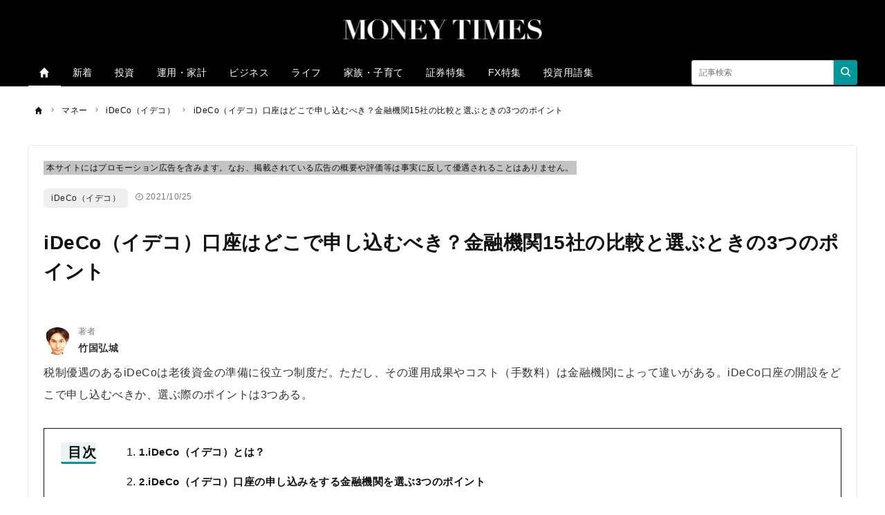

--- FILE ---
content_type: text/html; charset=UTF-8
request_url: https://moneytimes.jp/money/ideco/financial-institutions-comparison
body_size: 31227
content:
<!DOCTYPE html><html lang="ja"><head prefix="og: http://ogp.me/ns# fb: http://ogp.me/ns/fb# article: http://ogp.me/ns/article#"><script type="text/javascript">
(function(w,d,s,l,i){w[l]=w[l]||[];w[l].push({'gtm.start':new Date().getTime(),event:'gtm.js'});var f=d.getElementsByTagName(s)[0],j=d.createElement(s),dl=l!='dataLayer'?'&l='+l:'';j.async=true;j.src='https://www.googletagmanager.com/gtm.js?id='+i+dl;f.parentNode.insertBefore(j,f);})(window,document,'script','dataLayer','GTM-5F23C8F');
</script><script type="text/javascript">
(function(w,d,s,l,i){w[l]=w[l]||[];w[l].push({'gtm.start':new Date().getTime(),event:'gtm.js'});var f=d.getElementsByTagName(s)[0],j=d.createElement(s),dl=l!='dataLayer'?'&l='+l:'';j.async=true;j.src='https://www.googletagmanager.com/gtm.js?id='+i+dl;f.parentNode.insertBefore(j,f);})(window,document,'script','dataLayer','GTM-WKLVWGV');
</script><meta charset="utf-8"><meta http-equiv="X-UA-Compatible" content="IE=edge"><meta name="viewport" content="width=device-width,initial-scale=1"><meta http-equiv="x-dns-prefetch-control" content="on"><meta name="description" content="税制優遇のあるiDeCoは老後資金の準備に役立つ制度だ。ただし、その運用成果やコスト（手数料）は金融機関によって違いがある。iDeCo口座の開設をどこで申し込むべきか、選ぶ際のポイントは3つある。"><meta name="keywords" content="iDeCo（イデコ）,マネー"><meta name="author" content="竹国弘城"><link rel="canonical" href="https://moneytimes.jp/money/ideco/financial-institutions-comparison"><meta property="fb:pages" content=""><meta property="og:type" content="article"><meta property="og:site_name" content="MONEY TIMES"><meta property="og:title" content="iDeCo（イデコ）口座はどこで申し込むべき？金融機関15社の比較と選ぶときの3つのポイント | MONEY TIMES"><meta property="og:url" content="https://moneytimes.jp/money/ideco/financial-institutions-comparison"><meta property="og:image" content="https://prd-cdn-moneytimes.storage.googleapis.com/images/2839_ext_01_0.jpg"><meta property="og:description" content="税制優遇のあるiDeCoは老後資金の準備に役立つ制度だ。ただし、その運用成果やコスト（手数料）は金融機関によって違いがある。iDeCo口座の開設をどこで申し込むべきか、選ぶ際のポイントは3つある。"><meta name="twitter:card" content="summary_large_image"><meta name="twitter:site" content="MONEY TIMES"><meta name="twitter:creator" content="竹国弘城"><meta name="twitter:title" content="iDeCo（イデコ）口座はどこで申し込むべき？金融機関15社の比較と選ぶときの3つのポイント | MONEY TIMES"><meta name="twitter:description" content="税制優遇のあるiDeCoは老後資金の準備に役立つ制度だ。ただし、その運用成果やコスト（手数料）は金融機関によって違いがある。iDeCo口座の開設をどこで申し込むべきか、選ぶ際のポイントは3つある。"><meta name="twitter:image:src" content="https://prd-cdn-moneytimes.storage.googleapis.com/images/2839_ext_01_0.jpg"><meta name="referrer" content="no-referrer-when-downgrade"><title>iDeCo（イデコ）口座はどこで申し込むべき？金融機関15社の比較と選ぶときの3つのポイント | MONEY TIMES</title><meta name="robots" content="index, follow"><meta name="cXenseParse:recs:image" content="https://cdn.moneytimes.jp/100/66/2839_ext_01_0.jpg"><meta property="article:published_time" content="2021-10-25T00:00:00&#43;09:00"><meta property="article:modified_time" content="2022-11-10T18:08:11&#43;09:00"><script type="application/ld+json">[{"@context":"http://schema.org","@type":"WebSite","name":"MONEY TIMES","alternateName":"MONEY TIMES | 投資・資産運用初心者のためのマネーメディア","url":"https://moneytimes.jp"},{"@context":"http://schema.org","@type":"NewsArticle","mainEntityOfPage":{"@type":"WebPage","@id":"https://moneytimes.jp/money/ideco/financial-institutions-comparison"},"headline":"iDeCo（イデコ）口座はどこで申し込むべき？金融機関15社の比較と選ぶときの3つのポイント","image":["https://prd-cdn-moneytimes.storage.googleapis.com/images/2839_ext_01_0.jpg"],"datePublished":"2021-10-25T00:00:00+09:00","dateModified":"2022-11-10T18:08:11+09:00","author":{"@type":"Person","name":"竹国弘城","url":"https://moneytimes.jp/authors/takekuni-hiroki"},"editor":{"@type":"Person","name":"","url":"https://moneytimes.jp/authors/"},"reviewedBy":{"@type":"Person","name":"","url":"https://moneytimes.jp/authors/"},"publisher":{"@type":"Organization","name":"MONEY TIMES","logo":{"@type":"ImageObject","url":"https://cdn.moneytimes.jp/assets/images/media_logo.svg"}},"isAccessibleForFree":true},{"@context":"http://schema.org","@type":"BreadcrumbList","itemListElement":[{"@type":"ListItem","position":1,"name":"マネー","item":"https://moneytimes.jp/money"},{"@type":"ListItem","position":2,"name":"iDeCo（イデコ）","item":"https://moneytimes.jp/money/ideco"},{"@type":"ListItem","position":3,"name":"iDeCo（イデコ）口座はどこで申し込むべき？金融機関15社の比較と選ぶときの3つのポイント","item":"https://moneytimes.jp/money/ideco/financial-institutions-comparison"}]}]</script><link rel="amphtml" href="https://moneytimes.jp/money/ideco/financial-institutions-comparison/amp"><script type="application/ld+json">{"@context":"http://schema.org","@type":"NewsArticle","mainEntityOfPage":{"@type":"WebPage","@id":"https://moneytimes.jp/archives/2839"},"headline":"iDeCo（イデコ）口座はどこで申し込むべき？金融機関15社の比較と選ぶときの3つのポイント","image":{"@type":"ImageObject","url":"https://cdn.moneytimes.jp/assets/images/ogp.png","height":630,"width":1200},"datePublished":"2021-10-25T00:00:00+09:00","dateModified":null,"author":{"@type":"Person","name":"竹国弘城"},"publisher":{"@type":"Organization","name":"ZUU Co.,Ltd.","logo":{"@type":"ImageObject","url":"https://cdn.moneytimes.jp/assets/images/media_logo_amp.png","height":60,"width":276}},"description":"税制優遇のあるiDeCoは老後資金の準備に役立つ制度だ。ただし、その運用成果やコスト（手数料）は金融機関によって違いがある。iDeCo口座の開設をどこで申し込むべきか、選ぶ際のポイントは3つある。"}</script><link rel="preload" as="font" type="font/woff2" crossorigin="anonymous" href="https://cdn.moneytimes.jp/assets/fonts/iconfonts.woff2?73b9ad34fcc1fc1be26001cba70a0a59"><link rel="apple-touch-icon" sizes="180x180" href="https://cdn.moneytimes.jp/assets/icons/apple-touch-icon.png"><link rel="icon" type="image/png" sizes="32x32" href="https://cdn.moneytimes.jp/assets/icons/favicon-32x32.png"><link rel="icon" type="image/png" sizes="16x16" href="https://cdn.moneytimes.jp/assets/icons/favicon-16x16.png"><link rel="shortcut icon" type="image/x-icon" href="https://cdn.moneytimes.jp/assets/icons/favicon.ico"><link rel="manifest" href="https://cdn.moneytimes.jp/assets/icons/manifest.json"><link rel="mask-icon" href="https://cdn.moneytimes.jp/assets/icons/safari-pinned-tab.svg" color="#ed0000"><meta name="msapplication-TileColor" content="#ffffff"><meta name="msapplication-TileImage" content="https://cdn.moneytimes.jp/assets/icons/mstile-144x144.png"><meta name="msapplication-config" content="https://cdn.moneytimes.jp/assets/icons/browserconfig.xml"><meta name="theme-color" content="#ffffff"><script type="text/javascript">

window.ace = JSON.parse("{\"appVersion\":\"\",\"isAndroid\":false,\"isAndroidApp\":false,\"isApp\":false,\"isGoogleBot\":false,\"isIOS\":false,\"isIPad\":false,\"isIPhone\":false,\"isIosApp\":false,\"isMobile\":false,\"isTablet\":false}");


var aceDispatcher = {
  data: [],
  add: function(s, arg) {
    aceDispatcher.data.push(
      {name: s, value: arg}
    );
  },
};
window.aceDispatcher = aceDispatcher;


window.aceDispatcher.add('getUserDevice', JSON.parse("{\"appVersion\":\"\",\"isAndroid\":false,\"isAndroidApp\":false,\"isApp\":false,\"isGoogleBot\":false,\"isIOS\":false,\"isIPad\":false,\"isIPhone\":false,\"isIosApp\":false,\"isMobile\":false,\"isTablet\":false}"));
</script><link href="https://cdn.moneytimes.jp/assets/css/article.css?f75bb87977a148f0c1f6738c6c73996db8ce2888" rel="stylesheet" type="text/css"><script defer src="https://cdn.moneytimes.jp/assets/js/vue/vendor.js?f75bb87977a148f0c1f6738c6c73996db8ce2888"></script><script defer src="https://cdn.moneytimes.jp/assets/js/vue/common.js?f75bb87977a148f0c1f6738c6c73996db8ce2888"></script><script>
var categorySlug = "ideco"

</script><meta name="robots" content="max-image-preview:standard"><script type="text/javascript">

const isClientRakuPhone = async() => {
  if (window.clientIsRaku !== undefined) return window.clientIsRaku;
  const rakuPhoneModels = [
    'F-01L',
    'F-42A',
    'F-03K',
    'F-06F',
    'F-04G',
    'F-52A',
    'F-08E',
    'F-41B',
    'F-41A',
    'F-02L',
    'F-04K',
    'F-01K',
    'F-51B',
    'F-52B',
    'F-04J',
    'F-09E',
    'F-12D',
    'KY51-B'
  ];

  
  
  
  
  const uaCh = navigator.userAgentData;
  if (!uaCh) {
    const ua = window.navigator.userAgent;
    for (const m of rakuPhoneModels) {
      if (ua.indexOf(m) !== -1) {
        window.clientIsRaku = true;
        return true;
      }
    }
    window.clientIsRaku = false;
    return false;
  }

  const val = await uaCh.getHighEntropyValues([
    'platform',
    'platformVersion',
    'architecture',
    'model',
    'uaFullVersion',
  ]);
  const { model } = val;

  if (!model) {
    window.clientIsRaku = false;
    return false;
  }

  for (const m of rakuPhoneModels) {
    if (model.indexOf(m) !== -1) {
      window.clientIsRaku = true;
      return true;
    }
  }

  window.clientIsRaku = false;
  return false;
};

</script></head><body><noscript></noscript><iframe src="https://www.googletagmanager.com/ns.html?id=GTM-5F23C8F" height="0" width="0" style="display:none;visibility:hidden"></iframe><iframe src="https://www.googletagmanager.com/ns.html?id=GTM-WKLVWGV" height="0" width="0" style="display:none;visibility:hidden"></iframe><div class="l-container"><header class="header-section js-header"><div class="inner"><div id="brand_logo" class="brandLogo"><a href="https://moneytimes.jp/"><img src="https://cdn.moneytimes.jp/assets/images/media_logo.svg" alt="MONEY TIMES" width="300" height="30"><span class="_screenreader">MONEY TIMES</span></a></div><button id="header_hamburger" class="header-hamburger-button js-menu-button _show-dt" type="button"><i class="icons-close close"></i><i class="icons-hamburger hamburger"></i></button></div></header><script type="text/javascript">
document.addEventListener("DOMContentLoaded", function() {
  const header = document.querySelector('.header-section');
  let lastScrollTop = 0;
  const ignoreScrollThreshold = 200; 

  window.addEventListener("scroll", function() {
    let currentScroll = window.pageYOffset || document.documentElement.scrollTop;

    function isDownScrolled() {
      return currentScroll > lastScrollTop;
    }
    function isHideHeader() {
      if (currentScroll <= ignoreScrollThreshold || !isDownScrolled()) {
        return false;
      }
      return true;
    }

    
    if (isHideHeader()) {
      header.style.top = '-' + header.offsetHeight + 'px';
    } else {
      header.style.top = '0px';
    }

    lastScrollTop = currentScroll;
  });
});
</script><div class="header-selection-space"></div><div class="overlay-search-box js-overlay-search-box"><div class="inner"><form class="header-search-box" action="/articles/search" method="GET" autocomplete="off"><input class="input" type="text" name="q" placeholder="キーワードを入力" value=""><button class="button" type="submit"><i class="icons-search"></i></button></form></div></div><nav class="global-navigation js-global-navigation"><div class="fixedBox"><div class="wrapper"><ul class="global-navigation-categories -root"><li class="heading searchbox"><form class="_mb-24 hbgmenu" action="/articles/search" method="GET" autocomplete="off"><div class="search-box"><input name="q" type="text" size="1" placeholder="キーワードを入力" value=""><button type="submit" size="1"><i class="icons-search"></i></button></div></form></li><li class="category -home -single _hidden-dt -active"><a class="link" href="/"><i class="icons-home"></i><i class="icons-chevron-right _show-dt"></i></a></li>
<li class="class _show-dt">カテゴリ</li>
<li class="category"><a class="link" href="/index/new">新着</a></li>
<li class="category"><a class="link" href="/categories/investment">投資</a></li>
<li class="category"><a class="link" href="/categories/finance">運用・家計</a></li>
<li class="category"><a class="link" href="/categories/business">ビジネス</a></li>
<li class="category"><a class="link" href="/categories/sense">ライフ</a></li>
<li class="category"><a class="link" href="/categories/relationship">家族・子育て</a></li>
<li class="category"><a class="link" href="/contents/lp_netranking">証券特集</a></li>
<li class="category"><a class="link" href="/contents/lp_netranking_fx">FX特集</a></li>
<li class="category"><a class="link" href="/categories/term">投資用語集</a></li><li class="class _show-dt">ヘルプ</li><li class="category _show-dt"><a class="link" href="https://zuu.co.jp/inquiry_detail/id=6">お問い合わせ</a></li><li class="social _show-dt"></li><li class="static -right _hidden-dt"><form class="header-search-box -bordered" action="/articles/search" method="GET" autocomplete="off"><input class="input" type="text" name="q" placeholder="記事検索" value=""><button class="button btn_search_submit" type="submit"><i class="icons-search"></i></button></form></li></ul></div></div></nav><div class="global-navigation-space"></div><ol class="breadcrumb-navigation" itemscope itemtype="http://schema.org/BreadcrumbList"><li class="crumb" itemprop="itemListElement" itemscope itemtype="http://schema.org/ListItem"><a itemprop="item" href="/"><i class="icons-home"></i><div class="home" itemprop="name">TOP</div></a><meta itemprop="position" content="1"></li><li class="crumb category" itemprop="itemListElement" itemscope itemtype="http://schema.org/ListItem"><i class="icons-chevron-right"></i><a itemprop="item" href="/money"><span itemprop="name">マネー</span></a><meta itemprop="position" content="2"></li><li class="crumb category" itemprop="itemListElement" itemscope itemtype="http://schema.org/ListItem"><i class="icons-chevron-right"></i><a itemprop="item" href="/money/ideco"><span itemprop="name">iDeCo（イデコ）</span></a><meta itemprop="position" content="3"></li><li class="crumb articleTitle" itemprop="itemListElement" itemscope itemtype="http://schema.org/ListItem"><i class="icons-chevron-right"></i><a itemprop="item" href="/money/ideco/financial-institutions-comparison"><span itemprop="name">iDeCo（イデコ）口座はどこで申し込むべき？金融機関15社の比較と選ぶときの3つのポイント</span></a><meta itemprop="position" content="4"></li></ol><div class="l-wrap"><div class="l-main"><main><script type="text/javascript">
(function() {
  const underHeaderBarList = [];
  const defaultSets = [
    { "name": "野球", "path": "/tags/baseball?ref=under-header" },
    { "name": "スポーツ", "path": "/categories/sports?ref=under-header" },
    { "name": "ビジネス", "path": "/categories/business?ref=under-header" },
    { "name": "ライフ", "path": "/categories/sense?ref=under-header" },
    { "name": "政治", "path": "/categories/politics?ref=under-header" },
    { "name": "クルマ", "path": "/categories/car?ref=under-header" },
    { "name": "どうぶつ", "path": "/categories/animal?ref=under-header" },
    { "name": "話題のトピック", "path": "/categories/topic?ref=under-header" },
    { "name": "家族・子育て", "path": "/categories/relationship?ref=under-header" },
    { "name": "趣味", "path": "/categories/hobby?ref=under-header" },
    { "name": "地域", "path": "/categories/area?ref=under-header" },
  ];

  const path = location.pathname.split('/');
  const currentPath = path[1];
  let isExistHighlighMenu = false;
  
  const menuNameSet = new Set();

  function addHeaderBarMenu(menuObj) {
    
    if (!menuNameSet.has(menuObj.name)) {
      underHeaderBarList.push(menuObj);
      menuNameSet.add(menuObj.name);
    }
  }

  
  if (currentPath === 'tags') {
    addHeaderBarMenu({"name": "", "path": "/tags/?ref=under-header", "customClass": "active"});
  } else if (currentPath === 'categories') {
    addHeaderBarMenu({"name": "", "path": "/categories/?ref=under-header", "customClass": "active"});
  } else if (currentPath === 'archives') {
    addHeaderBarMenu({"name": "iDeCo（イデコ）", "path": "/categories/ideco?ref=under-header", "customClass": "active"});
    
      if (!menuNameSet.has("マネー")) {
        addHeaderBarMenu({"name": "マネー", "path": "/tags/money?ref=under-header-highlight-menu", "customClass": isExistHighlighMenu ? "" : "highlight-menu"});
        if (!isExistHighlighMenu) isExistHighlighMenu = true;
      }
    
  }

  defaultSets.forEach((category) => {
    addHeaderBarMenu(category);
  });

  const underHeaderBar = document.createElement('div');
  underHeaderBar.classList.add('under-header-bar');

  underHeaderBarList.forEach((menu, index) => {
    const menuEl = document.createElement('div');
    const a = document.createElement('a');
    menuEl.classList.add('menu');
    if (menu.customClass) {
      menuEl.classList.add(menu.customClass);
    }
    a.textContent = menu.name;
    a.href = menu.path+`&menu-index=${index+1}`;

    menuEl.appendChild(a);
    underHeaderBar.appendChild(menuEl);
  });

  const header = document.querySelector('.header-section');
  header.appendChild(underHeaderBar);

  
  const headerSpace = document.querySelector('.header-selection-space');
  headerSpace.style.marginTop = '10rem';
}());
</script><div class="article-box js-article-infinity-contents" data-js-article-title="iDeCo（イデコ）口座はどこで申し込むべき？金融機関15社の比較と選ぶときの3つのポイント" data-js-article-url="/archives/2839"><div class="article-category"><p class="article-category__txt">本サイトにはプロモーション広告を含みます。なお、掲載されている広告の概要や評価等は事実に反して優遇されることはありません。</p></div><a class="category" href="/categories/ideco">iDeCo（イデコ）</a><div class="article-info-list"><div class="datetime"><i class="icons-time"></i>2021/10/25</div></div><h1 class="title">iDeCo（イデコ）口座はどこで申し込むべき？金融機関15社の比較と選ぶときの3つのポイント</h1><div class="subtitle"> </div><ul class="author-list"><li class="infobar"><a class="authorimg" href="/authors/takekuni-hiroki"><img src="https://cdn.moneytimes.jp/40/40/zcnHIATIIOQzCtMLoCZLwFfwVOmxLVdC/b8dc32ed-0cf4-49ac-91bc-0a8e3e93cd61.jpg" width="40" height="40" data-srcset="https://cdn.moneytimes.jp/40/40/zcnHIATIIOQzCtMLoCZLwFfwVOmxLVdC/b8dc32ed-0cf4-49ac-91bc-0a8e3e93cd61.jpg 1x,https://cdn.moneytimes.jp/80/80/zcnHIATIIOQzCtMLoCZLwFfwVOmxLVdC/b8dc32ed-0cf4-49ac-91bc-0a8e3e93cd61.jpg 2x,https://cdn.moneytimes.jp/160/160/zcnHIATIIOQzCtMLoCZLwFfwVOmxLVdC/b8dc32ed-0cf4-49ac-91bc-0a8e3e93cd61.jpg 4x" alt="竹国 弘城" /></a><div class="vbox"><span class="author-degree">著者</span><a href="/authors/takekuni-hiroki">竹国弘城</a></div></li></ul><div class="article-body "><p>税制優遇のあるiDeCoは老後資金の準備に役立つ制度だ。ただし、その運用成果やコスト（手数料）は金融機関によって違いがある。iDeCo口座の開設をどこで申し込むべきか、選ぶ際のポイントは3つある。</p>
<div class="article-index"><div class="article-index-heading"><h2 class="name">目次</h2></div><ol class="article-index-body"><li class="item"><a class="title -lv1" href="#1-ideco-">1.iDeCo（イデコ）とは？</a></li><li class="item"><a class="title -lv1" href="#2-ideco-3-">2.iDeCo（イデコ）口座の申し込みをする金融機関を選ぶ3つのポイント</a></li><li class="item"><a class="title -lv1" href="#3-ideco-15-">3.iDeCo（イデコ）はどこで申し込むべきか？代表的な金融機関15社を比較</a></li><li class="item"><a class="title -lv1" href="#4-ideco-2-">4.iDeCo（イデコ）の運用商品を選ぶ2つのポイント</a></li><li class="item"><a class="title -lv1" href="#5-ideco-">5.iDeCo（イデコ）口座の申し込みの流れ</a></li><li class="item"><a class="title -lv1" href="#6-ideco-">6,iDeCo（イデコ）に加入できる条件は？</a></li><li class="item"><a class="title -lv1" href="#7-ideco-">7,iDeCo（イデコ）の上限金額は？</a></li><li class="item"><a class="title -lv1" href="#8-ideco-">8.iDeCo（イデコ）口座の申し込みをどの金融機関で行うかは慎重に判断を</a></li><li class="item"><a class="title -lv1" href="#toc_h2-9">iDeCo口座を開設する金融機関を選ぶ際によくある５つのQ＆A
</a></li></ol></div>
<h2 id="1-ideco-">1.iDeCo（イデコ）とは？</h2>
<div class="media">
  <img src="https://cdn.moneytimes.jp/600/400/NYgmLSernjIxEiUosLcBoivylCwWNZpP/de6e856d-3dfd-4237-9ffb-21d4972ea9e6.jpg" alt="iDeCo（イデコ）口座はどの金融機関で申し込みすべき？" srcset="https://cdn.moneytimes.jp/600/400/NYgmLSernjIxEiUosLcBoivylCwWNZpP/de6e856d-3dfd-4237-9ffb-21d4972ea9e6.jpg 2048w,https://cdn.moneytimes.jp/350/233/NYgmLSernjIxEiUosLcBoivylCwWNZpP/de6e856d-3dfd-4237-9ffb-21d4972ea9e6.jpg 350w,https://cdn.moneytimes.jp/500/333/NYgmLSernjIxEiUosLcBoivylCwWNZpP/de6e856d-3dfd-4237-9ffb-21d4972ea9e6.jpg 512w,https://cdn.moneytimes.jp/600/400/NYgmLSernjIxEiUosLcBoivylCwWNZpP/de6e856d-3dfd-4237-9ffb-21d4972ea9e6.jpg 1024w">
<div class="caption">(画像=umaruchan4678/stock.adobe.com)</div>
</div>

<p>iDeCoとはどのような制度なのか、まずは基本となる仕組みとメリット、注意点を押さえておこう。</p>
<div class="mod-08">
  <div class="hdg">iDeCo（イデコ）とは？</div>
  <div class="content">iDeCoとは個人型確定拠出年金の愛称だ。公的年金に上乗せする形で、自助努力により老後資金を準備する「私的年金」の一つである。毎月、定期的に運用商品を購入し、自ら指定した運用商品により運用を行う仕組みだ。</div>
</div>

<p>出典：<a href="https://www.ideco-koushiki.jp/guide/">国民年金基金連合会
『iDeCoってなに？』</a><br></p>
<h3 id="ideco-3-">iDeCo（イデコ）の3つのメリット</h3>
<div class="mod-09 -hint">iDeCoのメリットは次の3つの税制優遇にある。</div>

<div class="mod-05">
  <div class="hdg">iDeCoのメリット</div>
  <ul class="-check">
    <li>掛金拠出時に全額所得控除される</li>
    <li>運用時に運用益が非課税になる</li>
    <li>受取時に所得控除が受けられる</li>
  </ul>
</div>

<p>出典：<a href="https://www.ideco-koushiki.jp/guide/good.html">国民年金基金連合会『iDeCoってなに？』</a></p>
<h4 id="-ideco-1-">・iDeCoのメリット（1） 掛金拠出時に全額所得控除される（所得控除による所得税・住民税の負担軽減）</h4>
<div class="mod-09 -hint">iDeCoの掛金は、その全額が所得控除(小規模企業共済等掛金控除)の対象です。課税対象となる所得が減るため、所得税や住民税の負担軽減効果が期待できます。</div>

<div class="mod-07">
 <div class="content">たとえば年収700万円で、所得税20％、住民税10％の税率が適用されている人が、毎月1万円の掛金をiDeCoに拠出した場合、所得税と住民税をあわせ、年間3万6,000円（＝12万円×30％）の税負担が軽減される（復興特別所得税を除く）。</div>
</div>

<div class="mod-03">
  <div class="prof"><img srcset="https://cdn.moneytimes.jp/240/240/zcnHIATIIOQzCtMLoCZLwFfwVOmxLVdC/b8dc32ed-0cf4-49ac-91bc-0a8e3e93cd61.jpg 1024w,https://cdn.moneytimes.jp/240/240/zcnHIATIIOQzCtMLoCZLwFfwVOmxLVdC/b8dc32ed-0cf4-49ac-91bc-0a8e3e93cd61.jpg 2048w,https://cdn.moneytimes.jp/240/240/zcnHIATIIOQzCtMLoCZLwFfwVOmxLVdC/b8dc32ed-0cf4-49ac-91bc-0a8e3e93cd61.jpg 350w,https://cdn.moneytimes.jp/240/240/zcnHIATIIOQzCtMLoCZLwFfwVOmxLVdC/b8dc32ed-0cf4-49ac-91bc-0a8e3e93cd61.jpg 512w" alt="竹国 弘城" src="https://cdn.moneytimes.jp/240/240/zcnHIATIIOQzCtMLoCZLwFfwVOmxLVdC/b8dc32ed-0cf4-49ac-91bc-0a8e3e93cd61.jpg"></div>
  <p class="text">iDeCoの掛金をさらに増やせば、税負担の軽減額もその分だけ大きくなります。</p>
</div>


<h4 id="-ideco-2-">・iDeCoのメリット（2）運用時に運用益が非課税になる</h4>
<div class="mod-09 -hint">運用で得た利益は、通常20％（復興特別所得税を含め20.315％）の税率で課税されますが、iDeCoでは非課税になります。</div>

<div class="mod-07">
 <div class="content">たとえば、運用益が10万円であれば、2万円（同2万315円）の税負担が軽減される。</div>
</div>


<p>ただし、<span class="mod-10 -blue">運用益を含めて受け取る年金・一時金は課税対象となるため、運用益がすべて非課税になるとは限らない。</span></p>
<p>また、2021年現在は凍結されているものの、<span class="mod-10 -blue">運用中の年金資産には、本来一律1.173％の特別法人税が課税される</span>（凍結期限は2023年3月31日）。
出典：<a href="https://www.pfa.or.jp/yogoshu/to/to17.html">企業年金連合会『特別法人税』</a></p>
<div class="mod-03">
  <div class="prof"><img src="https://cdn.moneytimes.jp/240/240/zcnHIATIIOQzCtMLoCZLwFfwVOmxLVdC/b8dc32ed-0cf4-49ac-91bc-0a8e3e93cd61.jpg" srcset="https://cdn.moneytimes.jp/240/240/zcnHIATIIOQzCtMLoCZLwFfwVOmxLVdC/b8dc32ed-0cf4-49ac-91bc-0a8e3e93cd61.jpg 512w,https://cdn.moneytimes.jp/240/240/zcnHIATIIOQzCtMLoCZLwFfwVOmxLVdC/b8dc32ed-0cf4-49ac-91bc-0a8e3e93cd61.jpg 1024w,https://cdn.moneytimes.jp/240/240/zcnHIATIIOQzCtMLoCZLwFfwVOmxLVdC/b8dc32ed-0cf4-49ac-91bc-0a8e3e93cd61.jpg 2048w,https://cdn.moneytimes.jp/240/240/zcnHIATIIOQzCtMLoCZLwFfwVOmxLVdC/b8dc32ed-0cf4-49ac-91bc-0a8e3e93cd61.jpg 350w" alt="竹国 弘城"></div>
  <p class="text">凍結期限は前回も延長されており、当面凍結が続く公算が大きいものの、年金資産には特別法人税が課税される可能性があることは知っておきましょう。</p>
</div>


<h4 id="-ideco-3-">・iDeCoのメリット（3）受取時に所得控除が受けられる（所得税・住民税の負担軽減）</h4>
<p>iDeCoで積み立てた資産から受け取る年金または一時金は課税対象になる。</p>
<div class="mod-09 -hint">ただし、年金で受け取る場合は「公的年金等控除」、一時金で受け取る場合は「退職所得控除」の対象となり、税負担は軽減されます。</div>

<div class="mod-03">
  <div class="prof"><img srcset="https://cdn.moneytimes.jp/240/240/zcnHIATIIOQzCtMLoCZLwFfwVOmxLVdC/b8dc32ed-0cf4-49ac-91bc-0a8e3e93cd61.jpg 2048w,https://cdn.moneytimes.jp/240/240/zcnHIATIIOQzCtMLoCZLwFfwVOmxLVdC/b8dc32ed-0cf4-49ac-91bc-0a8e3e93cd61.jpg 350w,https://cdn.moneytimes.jp/240/240/zcnHIATIIOQzCtMLoCZLwFfwVOmxLVdC/b8dc32ed-0cf4-49ac-91bc-0a8e3e93cd61.jpg 512w,https://cdn.moneytimes.jp/240/240/zcnHIATIIOQzCtMLoCZLwFfwVOmxLVdC/b8dc32ed-0cf4-49ac-91bc-0a8e3e93cd61.jpg 1024w" alt="竹国 弘城" src="https://cdn.moneytimes.jp/240/240/zcnHIATIIOQzCtMLoCZLwFfwVOmxLVdC/b8dc32ed-0cf4-49ac-91bc-0a8e3e93cd61.jpg"></div>
  <p class="text">実際の税負担は、受け取る時点の所得額や、勤務先から受け取る退職金の金額・時期などによって異なります。iDeCoの受け取り方法（年金・一時金）や受け取り時期は、なるべく負担が少なくなるよう考慮して決めましょう。</p>
</div>


<h3 id="ideco-">iDeCo（イデコ）の加入対象と注意点、掛金の上限</h3>
<p>iDeCoの加入対象者や掛金についての基本は次のとおりだ。</p>
<h4 id="-">・現役世代の多くが利用できる制度</h4>
<p>2017年からはiDeCoに加入できる対象が大幅に拡大され、日本に住む20～59歳のほとんどの人が利用できるようになった。
出典：<a href="https://www.mhlw.go.jp/stf/seisakunitsuite/bunya/kaisei.html">厚生労働省『確定拠出年金制度の主な改正（2017年1月1日施行）』</a></p>
<h4 id="-60-">・60歳までは原則受け取れない点に要注意</h4>
<p><span class="mod-10 -blue">積立金とその運用益は、原則60歳以降の受け取りとなる点には注意しなければならない。</span></p>
<h4 id="-">・拠出できる掛金は職業や他の企業年金の有無によって異なる</h4>
<p><span class="mod-10 -yellow">掛金（拠出額）の上限は、職業や加入する他の企業年金制度の有無などによって決まり（月1万2,000円～6万8,000円）、最低拠出額は月5,000円である。</span></p>
<div class="mod-03">
  <div class="prof"><img srcset="https://cdn.moneytimes.jp/240/240/zcnHIATIIOQzCtMLoCZLwFfwVOmxLVdC/b8dc32ed-0cf4-49ac-91bc-0a8e3e93cd61.jpg 2048w,https://cdn.moneytimes.jp/240/240/zcnHIATIIOQzCtMLoCZLwFfwVOmxLVdC/b8dc32ed-0cf4-49ac-91bc-0a8e3e93cd61.jpg 350w,https://cdn.moneytimes.jp/240/240/zcnHIATIIOQzCtMLoCZLwFfwVOmxLVdC/b8dc32ed-0cf4-49ac-91bc-0a8e3e93cd61.jpg 512w,https://cdn.moneytimes.jp/240/240/zcnHIATIIOQzCtMLoCZLwFfwVOmxLVdC/b8dc32ed-0cf4-49ac-91bc-0a8e3e93cd61.jpg 1024w" alt="竹国 弘城" src="https://cdn.moneytimes.jp/240/240/zcnHIATIIOQzCtMLoCZLwFfwVOmxLVdC/b8dc32ed-0cf4-49ac-91bc-0a8e3e93cd61.jpg"></div>
  <p class="text">証券会社や銀行など、iDeCoを取り扱う金融機関に申し込みを行い、口座を開設すれば利用できます。</p>
</div>




<div class="mod-15">
  <div class="hdg">iDeCoおすすめ証券会社ランキング</div>
  <div class="tbl-wrp">
    <table>
      <thead>
        <tr>
            <th class="-bg-gray"></th>
            <th class="-bg-gray"></th>
            <th class="-bg-gray" colspan="2">口座開設時<br>手数料</th>
            <th class="-bg-gray" colspan="3">運用期間中<br>手数料</th>
            <th class="-bg-gray" colspan="3">商品<br>ラインアップ</th>
            <th class="-bg-gray" rowspan="2">サービス</th>
            <th class="-bg-gray" rowspan="2">おすすめ<br>ポイント</th>
        </tr>
        <tr>
            <th class="-bg-gray"></th>
            <th class="-bg-gray">証券会社名</th>
            <th class="-bg-gray">口座開設<br>手数料</th>
            <th class="-bg-gray">加入<br>手数料</th>
            <th class="-bg-gray">収納<br>手数料</th>
            <th class="-bg-gray">事務委託<br>手数料</th>
            <th class="-bg-gray">口座管理<br>手数料</th>
            <th class="-bg-gray">元本確保型<br>商品</th>
            <th class="-bg-gray">インテックス<br>ファンド</th>
            <th class="-bg-gray">アクティブ<br>ファンド</th>
        </tr>
        </thead>
      <tbody>
        <tr>
            <td class="-gold _align-center _ws-nowrap"><span class="num">1</span>位</td>
            <td class="_ws-nowrap"><a href="https://search.sbisec.co.jp/v2/popwin/openaccountlp_190215.html?adpr=af_at_both_hikaku_non&amp;utm_source=af000001&amp;utm_medium=non&amp;utm_campaign=sec&amp;waad=YyvpTlFh&amp;atnct=etrade2_0100jx1x00dksn-69b3a3732adb6574a354a31b08af2310&amp;hc_uus=b02ae9cb2c03143348b9e995706ad367"><strong>SBI証券</strong></a></td>
            <td>2,829円</td>
            <td>0円</td>
            <td>105円</td>
            <td>66円</td>
            <td>0円</td>
            <td>1本</td>
            <td>21本</td>
            <td>15本</td>
            <td>SBI証券専用の<br>運用管理サイト<br>
iDeCo<br>サポートデスク
</td>
            <td>口座管理手数料0円<br>
商品ラインナップ、<br>低コストのインデックス<br>ファンドが充実
</td>
        </tr>
        <tr>
            <td class="-silver _align-center _ws-nowrap"><span class="num">2</span>位</td>
            <td class="_ws-nowrap"><a href="https://dc.rakuten-sec.co.jp/lp/movie/?aid=af_AC_ideco_dc&amp;atnct=rakuten401k_0100kuhv00dksn-a0b94bb49a9e7e619ee8d4d680f41827"><strong>楽天証券</strong></a></td>
            <td>2,829円</td>
            <td>0円</td>
            <td>105円</td>
            <td>66円</td>
            <td>0円</td>
            <td>1本</td>
            <td>15本</td>
            <td>16本</td>
            <td>楽天証券専用の<br>運用管理サイト<br>
24時間対応AI<br>チャットボット
</td>
            <td>口座管理<br>手数料0円<br>
iDeCoに適した<br>投資信託を厳選
</td>
        </tr>
        <tr>
            <td class="-bronze _align-center _ws-nowrap"><span class="num">3</span>位</td>
            <td class="_ws-nowrap"><a href="https://www.matsui.co.jp/event/fund02/?modal=show&amp;utm_source=allasp&amp;utm_campaign=funds&amp;utm_medium=affiliate&amp;argument=0p7Lzdhu&amp;dmai=a5f9b72fead27d&amp;atnct=matsui_0100n0al00io69-69babc23c4b257ba1f2e2f92f0e34e3d"><strong>松井証券</strong></a></td>
            <td>2,829円</td>
            <td>0円</td>
            <td>105円</td>
            <td>66円</td>
            <td>0円</td>
            <td>1本</td>
            <td>34本</td>
            <td>5本</td>
            <td>松井証券専用の<br>運用管理サイト<br>
iDeCoサポート<br>コールセンター
</td>
            <td>口座管理<br>手数料0円<br>
低コスト商品を<br>中心に業界最多<br>水準の40本を<br>ラインナップ
</td>
        </tr>
        <tr>
            <td class="-lower _align-center _ws-nowrap"><span class="num">4</span>位</td>
            <td class="_ws-nowrap"><a href="https://info.monex.co.jp/lp/account.html?utm_source=AT&amp;utm_medium=affiliate&amp;utm_campaign=merit2101&amp;utm_content=account&amp;rk=010072vk00dksn-dadb27d22ce4bf64318d51c1858dd662&amp;atnct=monex_010072vk00dksn-dadb27d22ce4bf64318d51c1858dd662"><strong>マネックス証券</strong></a></td>
            <td>2,829円</td>
            <td>0円</td>
            <td>105円</td>
            <td>66円</td>
            <td>0円</td>
            <td>1本</td>
            <td>17本</td>
            <td>9本</td>
            <td>ロボアドバイザーに<br>よるポートフォリオ診断<br>
iDeCoサポート<br>コールセンター
</td>
            <td>口座管理<br>手数料0円<br>
低コスト商品を中心に<br>厳選した商品<br>ラインナップ
</td>
        </tr>
        <tr>
            <td class="-lower _align-center _ws-nowrap"><span class="num">5</span>位</td>
            <td class="_ws-nowrap"><a href="https://kabu.com/company/lp/lp100.html?_smd1=361494099&amp;_smd2=2021101242d715aa0fd8f45c2a706235c454f2900056c80d864c15f2a4440cdc"><strong>auカブコム証券</strong></a></td>
            <td>2,829円</td>
            <td>0円</td>
            <td>105円</td>
            <td>66円</td>
            <td>0円</td>
            <td>1本</td>
            <td>18本</td>
            <td>8本</td>
            <td>積立額シミュレーション、<br>運用資産管理がスマホ<br>専用アプリで可能<br>
iDeCoサポート<br>コールセンター
</td>
            <td>口座管理<br>手数料0円<br>
対象商品の<br>保有残高に応じて<br>Pontaポイントが<br>もらえる</td>
        </tr>
    </tbody>
</table><div class="caption">※<a href="https://go.sbisec.co.jp/prd/ideco/ideco_top.html">SBI証券</a>、<a href="https://dc.rakuten-sec.co.jp/">楽天証券</a>、<a href="https://www.matsui.co.jp/ideco/">松井証券</a>、<a href="https://info.monex.co.jp/ideco/index.html">マネックス証券</a>、<a href="https://kabu.com/sp/item/ideco/default.html">auカブコム証券</a>のホームページより筆者作成。2021年10月12日時点<br>
※手数料はすべて税込<br>
※収納手数料は掛金拠出時のみ<br>
※SBI証券は「セレクトプラン」の内容（※オリジナルプランは新規受付停止）</div></div></div>





<div class="link-border-box">
<span>【関連記事】</span>
<p class="related-links">＞＞<a href="https://moneytimes.jp/archives/2489">iDeCo（イデコ）で節税できる仕組みをわかりやすく解説
</a></p></div>


<h2 id="2-ideco-3-">2.iDeCo（イデコ）口座の申し込みをする金融機関を選ぶ3つのポイント</h2>
<div class="media">
  <img alt="iDeCo（イデコ）口座はどの金融機関で申し込みすべき？" srcset="https://cdn.moneytimes.jp/350/233/DXAyOmrEIBWCwGMGbnebYzTCMVGZSwHF/3482269a-5472-4400-b2f2-7b237f2f52ba.jpg 350w,https://cdn.moneytimes.jp/500/333/DXAyOmrEIBWCwGMGbnebYzTCMVGZSwHF/3482269a-5472-4400-b2f2-7b237f2f52ba.jpg 512w,https://cdn.moneytimes.jp/600/400/DXAyOmrEIBWCwGMGbnebYzTCMVGZSwHF/3482269a-5472-4400-b2f2-7b237f2f52ba.jpg 1024w,https://cdn.moneytimes.jp/600/400/DXAyOmrEIBWCwGMGbnebYzTCMVGZSwHF/3482269a-5472-4400-b2f2-7b237f2f52ba.jpg 2048w" src="https://cdn.moneytimes.jp/600/400/DXAyOmrEIBWCwGMGbnebYzTCMVGZSwHF/3482269a-5472-4400-b2f2-7b237f2f52ba.jpg">
<div class="caption">(画像=MONEY TIMES編集部制作)</div>
</div>

<p>iDeCo口座を開設する金融機関（運営管理機関）は、加入者が自由に選べる。</p>
<p>金融機関ごとに手数料や運用商品のラインアップ、各種サービス内容が異なるため、よく比較して選ぶことが大切だ。</p>
<p>金融機関を選ぶ際には、次の3点を確認しよう。</p>
<div class="mod-05">
  <ul class="-rhombus">
    <li>管理手数料が安いか</li>
    <li>運用商品ラインアップに希望商品があるか</li>
    <li>サービスが充実しているか</li>
  </ul>
</div>


<h3 id="-1-ideco-">ポイント1……iDeCo（イデコ）口座にかかる管理手数料が安いこと</h3>
<div class="mod-09 -hint">iDeCoでは運用成果なども考慮した上で、なるべく口座管理手数料のかからない金融機関を選ぶことがポイントです。</div>


<p><span class="mod-10 -blue">口座管理手数料は毎月かかる手数料であり、長期にわたって運用を行うiDeCoではその差が大きくなるからだ。</span></p>
<div class="mod-03">
  <div class="prof"><img alt="竹国 弘城" src="https://cdn.moneytimes.jp/240/240/zcnHIATIIOQzCtMLoCZLwFfwVOmxLVdC/b8dc32ed-0cf4-49ac-91bc-0a8e3e93cd61.jpg" srcset="https://cdn.moneytimes.jp/240/240/zcnHIATIIOQzCtMLoCZLwFfwVOmxLVdC/b8dc32ed-0cf4-49ac-91bc-0a8e3e93cd61.jpg 350w,https://cdn.moneytimes.jp/240/240/zcnHIATIIOQzCtMLoCZLwFfwVOmxLVdC/b8dc32ed-0cf4-49ac-91bc-0a8e3e93cd61.jpg 512w,https://cdn.moneytimes.jp/240/240/zcnHIATIIOQzCtMLoCZLwFfwVOmxLVdC/b8dc32ed-0cf4-49ac-91bc-0a8e3e93cd61.jpg 1024w,https://cdn.moneytimes.jp/240/240/zcnHIATIIOQzCtMLoCZLwFfwVOmxLVdC/b8dc32ed-0cf4-49ac-91bc-0a8e3e93cd61.jpg 2048w"></div>
  <p class="text">iDeCoで国民年金基金連合会に支払う手数料は、どこの金融機関でも同じですが、口座管理手数料は金融機関ごとに定められています。</p>
</div>

<p>iDeCoの口座にかかる手数料をまとめると以下の表になる。</p>
<p>なお、iDeCoの拠出方法は毎月拠出、年1回拠出、年2回拠出から選択できるが、今回は毎月拠出の場合の手数料とする。</p>
<p><span class="mod-10 -blue">拠出回数が多いほうが、手数料もかかることになる。</span></p>
<p><div class="mod-14">
  <table>
    <thead>
            <tr>
                  <th class="-hdg">発生時期</th>
                <th class="-hdg">手数料種類</th>
                <th class="-hdg">支払い先</th>
                <th class="-hdg">金額（税込）</th>
            </tr>
      </thead>
    <tbody>
            <tr>
                <td rowspan="2">口座開設時のみ</td>
                <td>口座開設手数料</td>
                <td>国民年金基金連合会</td>
                <td>2,829円<br>
                    （共通）</td>
            </tr>
            <tr>
                <td>加入手数料</td>
                <td>運営管理機関<br>
                    （証券会社・銀行等）</td>
                <td>0～1,000円程度<br>
                    （一般的には無料）</td>
            </tr>
            <tr>
                <td rowspan="3">運用期間中</td>
                <td>収納手数料</td>
                <td>国民年金基金連合会</td>
                <td>105円／月<br>
                    （共通）</td>
            </tr>
            <tr>
                <td>事務委託手数料</td>
                <td>事務委託先金融機関<br>
                    （信託銀行等）</td>
                <td>66円／月<br>
                    （ほぼ共通）</td>
            </tr>
            <tr>
                <td>口座管理手数料<br>
                    （運営管理手数料）</td>
                <td>運営管理機関<br>
                    （証券会社・銀行等）</td>
                <td>0～数百円程度／月<br>
                    （金融機関による）</td>
            </tr>
            <tr>
                <td>給付時<br>
                    （給付の都度）</td>
                <td>給付手数料</td>
                <td>事務委託先金融機関<br>
                    （信託銀行等）</td>
                <td>440円／回<br>
                    （共通）</td>
            </tr>
        </tbody>
    </table><div class="caption">※<a href="https://www.ideco-koushiki.jp/start/commission.html">iDeCo公式サイト『手数料について』</a>をもとに編集部にて作成</div>
</div></p>

<h4 id="-">・口座管理手数料が無料の金融機関一覧</h4>
<p>口座管理手数料（運営管理手数料）が無料の金融機関は次のとおりだ。</p>
<p>積立資産額が一定以上など、条件を満たすと手数料が無料になる金融機関もある。</p>
<div class="mod-07">
  <div class="hdg">＜無条件で口座管理手数料が無料の金融機関＞</div>
  <div class="content">・野村證券<br>
・大和証券<br>
・SBI証券<br>
・楽天証券<br>
・松井証券<br>
・マネックス証券<br>
・auカブコム証券<br>
・イオン銀行<br>
・auアセットマネジメント</div>
</div>


<div class="mod-07">
  <div class="hdg">＜条件を満たすと口座管理手数料が無料になる金融機関＞</div>
  <div class="content"><strong>・三井住友銀行</strong>（「みらいプロジェクト」コースを選択した場合）<br>
<br>
<strong>・みずほ銀行</strong>（次の（1）（2）いずれかの条件を満たす場合）<br>
（1）iDeCo残高または掛金累計額が50万円以上<br>
（2）掛金月額1万円以上、iDeCo専用WEBサイトにてメールアドレス登録、「SMART FOLIO <dc>」にて目標金額登録のすべてを満たす<br>
<br>
<strong>・ソニー銀行</strong>（次の（1）（2）いずれかの条件を満たす場合）<br>
（1）iDeCo残高または掛金累計額が50万円以上<br>
（2）掛金月額1万円以上かつ、掛金引落口座がソニー銀行口座<br>
<br>

<strong>・第一生命保険</strong>（iDeCo資産残高150万円以上の場合）<br>
<br>
<strong>・SOMPOアセットマネジメント</strong>（次の（1）（2）（3）いずれかの条件を満たす場合）<br>
（1）iDeCo残高200万円以上<br>
（2）iDeCo残高100万円以上かつ掛金月額1万円以上<br>
（3）月額掛金2万円以上</div>
</div>


<h3 id="-2-ideco-">ポイント2……iDeCo（イデコ）の運用商品ラインアップに希望する商品があるか</h3>
<div class="mod-09 -hint">商品のラインアップは金融機関によって異なるため、希望する商品を取り扱っているかどうかも重要です。</div>


<p>iDeCoの運用商品は<span class="mod-10 -yellow">「元本確保型商品」</span>と<span class="mod-10 -yellow">「投資信託」</span>の2つに分けられる。</p>
<div class="mod-08">
  <div class="hdg">元本確保型商品</div>
  <div class="content">元本確保型商品は、原則として元本が確保される定期預金や保険商品などの運用商品のこと。積立金に所定の利息が上乗せされる。</div>
</div>


<p><span class="mod-10 -blue">ただし、保険商品の場合、iDeCo口座内での運用資産の構成変更（スイッチング）などによって、保険商品を中途解約すると元本割れする可能性が高く、いわゆる元本保証ではなくなる点には注意したい。</span></p>
<div class="mod-08">
  <div class="hdg">投資信託</div>
  <div class="content">投資信託は、投資家から募った資金を運用の専門家が株式や債券などに分散投資し、運用成果を投資家に分配する仕組みの金融商品。投資対象とする資産や地域、運用手法によりリスクやリターンは異なる。</div>
</div>


<p><span class="mod-10 -blue">投資信託は、運用成果次第で損失が出るリスクもある。</span></p>
<p>金融機関は選択肢として、元本確保型商品と投資信託の両方を含む複数（3本以上35本以下）の運用商品を加入者に提示しなければならない。</p>
<p>加入者は目標とする運用利回りや許容できるリスクをもとに、提示された選択肢の中から運用商品を選択する。</p>
<div class="link-border-box">
    <span>【関連記事】</span>
<p class="related-links">＞＞<a href="https://moneytimes.jp/archives/22441">iDeCO（イデコ）の運用商品を変更するタイミングはいつ？
        </a></p>
</div>


<h3 id="-3-">ポイント3……ホームページやコールセンターなどのサービスが充実しているか</h3>
<div class="mod-09 -hint">金融機関のホームページやコールセンター、運用状況の報告書などのサービス内容が自分にあっているかも確認しておきましょう。</div>


<div class="mod-03">
  <div class="prof"><img src="https://cdn.moneytimes.jp/240/240/zcnHIATIIOQzCtMLoCZLwFfwVOmxLVdC/b8dc32ed-0cf4-49ac-91bc-0a8e3e93cd61.jpg" srcset="https://cdn.moneytimes.jp/240/240/zcnHIATIIOQzCtMLoCZLwFfwVOmxLVdC/b8dc32ed-0cf4-49ac-91bc-0a8e3e93cd61.jpg 512w,https://cdn.moneytimes.jp/240/240/zcnHIATIIOQzCtMLoCZLwFfwVOmxLVdC/b8dc32ed-0cf4-49ac-91bc-0a8e3e93cd61.jpg 1024w,https://cdn.moneytimes.jp/240/240/zcnHIATIIOQzCtMLoCZLwFfwVOmxLVdC/b8dc32ed-0cf4-49ac-91bc-0a8e3e93cd61.jpg 2048w,https://cdn.moneytimes.jp/240/240/zcnHIATIIOQzCtMLoCZLwFfwVOmxLVdC/b8dc32ed-0cf4-49ac-91bc-0a8e3e93cd61.jpg 350w" alt="竹国 弘城"></div>
  <p class="text">投資判断を適切に行うには、運用商品の内容や運用状況がわかりやすく開示されていることが望ましい。手数料や商品本数で甲乙つけがたい場合には、キャンペーンやポイントサービスを比較検討の項目に追加するのがいいでしょう。</p>
</div>


<div class="link-border-box">
<span>【関連記事】</span>
<p class="related-links">＞＞<a href="https://moneytimes.jp/archives/409">iDeCo（イデコ）を40代から始めるのは遅いのか メリット、デメリットをわかりやすく解説
</a></p></div>


<h2 id="3-ideco-15-">3.iDeCo（イデコ）はどこで申し込むべきか？代表的な金融機関15社を比較</h2>
<div class="media">
  <img srcset="https://cdn.moneytimes.jp/350/233/QXRKWOhmFeKYzwMEkrjEAJHhxgTmQmHL/dd0b7bb3-ef3d-4f62-8ff8-ebc65e536a09.jpg 350w,https://cdn.moneytimes.jp/500/333/QXRKWOhmFeKYzwMEkrjEAJHhxgTmQmHL/dd0b7bb3-ef3d-4f62-8ff8-ebc65e536a09.jpg 512w,https://cdn.moneytimes.jp/600/400/QXRKWOhmFeKYzwMEkrjEAJHhxgTmQmHL/dd0b7bb3-ef3d-4f62-8ff8-ebc65e536a09.jpg 1024w,https://cdn.moneytimes.jp/600/400/QXRKWOhmFeKYzwMEkrjEAJHhxgTmQmHL/dd0b7bb3-ef3d-4f62-8ff8-ebc65e536a09.jpg 2048w" src="https://cdn.moneytimes.jp/600/400/QXRKWOhmFeKYzwMEkrjEAJHhxgTmQmHL/dd0b7bb3-ef3d-4f62-8ff8-ebc65e536a09.jpg" alt="iDeCo（イデコ）口座はどの金融機関で申し込みすべき？">
<div class="caption">(画像=Prostock-studio/stock.adobe.com)</div>
</div>


<p>iDeCoを取り扱う主な金融機関ついて、これまでのポイントを整理したのが以下の表である。</p>
<p>手数料は金融機関による差のない収納手数料・事務委託手数料を除く、口座管理手数料（税込）のみの金額を記載している。</p>
<div class="mod-14">
  <table>
    <thead>
            <tr>
                <th class="-hdg">金融機関名<br>
                        （運営管理機関）</th>
                <th class="-hdg">口座管理手数料<br>
                        （月額・掛金拠出あり）</th>
                <th class="-hdg">商品<br>
                        ラインアップ</th>
                <th class="-hdg">その他<br>
                        サービス</th>
            </tr>
            <tr>
                <td class="_align-justify"><a href="https://h.accesstrade.net/sp/cc?rk=0100jx1x00dksn&amp;add=0002839_m" id="sc_0002839_m" rel="sponsored"><span class="_color-blue">SBI証券</span><img border="0" height="1" src="https://h.accesstrade.net/sp/rr?rk=0100jx1x00dksn" width="1" layout="responsive" alt=""></a></td>
                <td class="_align-justify">0円</td>
                <td class="_align-justify">（1）セレクト<br>
                    プラン<br>
                    元本確保型：1商品<br>
                    投資信託：36商品<br>
                    （2）オリジナル<br>
                    プラン<br>（※新規申込は停止中）<br>
                    元本確保型：1商品<br>
                    投資信託：37商品</td>
                <td class="_align-justify">コールセンター<br>
                    （平日／土曜8:00～18:00<br>
                    ※土曜は新規加入に関する<br>
                    問い合わせのみの受付）</td>
            </tr>
            <tr>
                <td class="_align-justify"><a href="https://ad2.trafficgate.net/t/r/37/6317/295318_369103/" id="sc_0002839_m" rel="sponsored"><span class="_color-blue">楽天証券</span></a></td>
                <td class="_align-justify">0円</td>
                <td class="_align-justify">元本確保型：1商品<br>
                    投資信託：31商品</td>
                <td class="_align-justify">コールセンター<br>
（平日10:00～19:00<br>
土曜9:00～17:00）<br>
iDeCo専用AIチャット<br>
（24時間対応）
</td>
            </tr>
            <tr>
                <td class="_align-justify"><a href="https://h.accesstrade.net/sp/cc?rk=010072vk00dksn&amp;add=0002839_m" id="sc_0002839_m" rel="sponsored"><img border="0" height="1" src="https://h.accesstrade.net/sp/rr?rk=010072vk00dksn" width="1" layout="responsive" alt=""><span class="_color-blue">マネックス証券</span></a></td>
                <td class="_align-justify">0円</td>
                <td class="_align-justify">元本確保型：1商品<br>
                    投資信託：26商品</td>
                <td class="_align-justify">コールセンター<br>
                    （平日9:00～20:00<br>
                    土曜9:00～17:00）※祝日を除く</td>
            </tr>
            <tr>
                <td class="_align-justify"><a href="https://h.accesstrade.net/sp/cc?rk=0100n0al00io69&amp;add=0002839_m" id="sc_0002839_m" rel="sponsored"><span class="_color-blue">松井証券<img width="1" layout="responsive" alt="" border="0" height="1" src="https://h.accesstrade.net/sp/rr?rk=0100n0al00io69"></span></a></td>
                <td class="_align-justify">0円</td>
                <td class="_align-justify">元本確保型：1商品<br>
                    投資信託：39商品</td>
                <td class="_align-justify">コールセンター<br>
                    （平日8:30～17:00）</td>
            </tr>
            <tr>
                <td class="_align-justify"><a href="https://h.accesstrade.net/sp/cc?rk=0100o1tq00dksn" id="sc_0002839_m" rel="sponsored"><span class="_color-blue">au カブコム証券</span><img src="https://h.accesstrade.net/sp/rr?rk=0100n7gy00dksn" width="1" layout="responsive" alt="" border="0" height="1"></a></td>
                <td class="_align-justify">0円</td>
                <td class="_align-justify">元本確保型：1商品<br>
                    投資信託：26商品</td>
                <td class="_align-justify">コールセンター<br>
（平日9:00～16:00）<br>
スマホアプリで運用状況確認<br>
一部対象商品の保有残高に応じ、<br>
Pontaポイント付与</td>
            </tr>
            <tr>
                <td class="_align-justify"><a href="https://h.accesstrade.net/sp/cc?rk=0100hoec00dksn&amp;add=0002839_m" id="sc_0002839_m" rel="sponsored"><span class="_color-blue">岡三<br>
                            オンライン証券</span><img layout="responsive" alt="" border="0" height="1" src="https://h.accesstrade.net/sp/rr?rk=0100hoec00dksn" width="1"></a></td>
                <td class="_align-justify">209円<br>
                    （掛金拠出あり）</td>
                <td class="_align-justify">元本確保型：2商品<br>
                    投資信託：27商品</td>
                <td class="_align-justify">コールセンター<br>
                    （平日8:00～17:00）</td>
            </tr>
            <tr>
                <td class="_align-justify">大和証券</td>
                <td class="_align-justify">0円</td>
                <td class="_align-justify">元本確保型：1商品<br>
                    投資信託：21商品</td>
                <td class="_align-justify">コールセンター<br>
（【新規】平日9:00～20:00<br>
土日9:00～17:00<br>
【加入者】平日10:00～18:00）
</td>
            </tr>
            <tr>
                <td class="_align-justify">野村證券</td>
                <td class="_align-justify">
                    0円</td>
                <td class="_align-justify">元本確保型：1商品<br>
                    投資信託：31商品</td>
                <td class="_align-justify">コールセンター<br>
                    （平日9:00～20:00<br>
                    土日9:00～17:00）<br>
                    コールセンター・<br>
                    加入者向けWEBサービスは<br>
                    HDI-Japanの<br>最高評価を獲得</td>
            </tr>
            <tr>
                <td class="_align-justify">イオン銀行</td>
                <td class="_align-justify">0円</td>
                <td class="_align-justify">元本確保型：1商品<br>
                    投資信託：23商品</td>
                <td class="_align-justify">コールセンター<br>
                    （平日9:00～21:00<br>
                    土日祝9:00～17:00）</td>
            </tr>
            <tr>
                <td class="_align-justify">三井住友銀行</td>
                <td class="_align-justify">0円<br>
                    （みらいプロジェクトコース）<br>
                    260円（標準コース）</td>
                <td class="_align-justify">（1）みらい<br>
                    プロジェクトコース<br>
                    投資信託：24商品<br>
                    （2）標準コース<br>
                    元本確保型：2商品<br>
                    投資信託：27商品</td>
                <td class="_align-justify">コールセンター<br>
                    （平日9:00～21:00<br>
                    土日祝9:00～17:00）</td>
            </tr>
            <tr>
                <td class="_align-justify">みずほ銀行</td>
                <td class="_align-justify">条件（※1）を<br>
満たす場合<br>
0円<br>
条件対象外<br>
260円</td>
                <td class="_align-justify">元本確保型：1商品<br>
                    投資信託：29商品</td>
                <td class="_align-justify">コールセンター<br>
                    （平日9:00～21:00<br>
                    土日祝9:00～17:00）</td>
            </tr>
            <tr>
                <td class="_align-justify">三菱UFJ銀行</td>
                <td class="_align-justify">ライトコース<br>
                    260円<br>
                    標準コース<br>
                    385円</td>
                <td class="_align-justify">ライトコース<br>
                    元本確保型：2商品<br>
                    投資信託：8商品<br>
                    標準コース<br>
                    元本確保型：7商品<br>
                    投資信託：26商品</td>
                <td class="_align-justify">コールセンター<br>
                    （全日9:00～20:00）</td>
            </tr>
            <tr>
                <td class="_align-justify">auアセット<br>
                    マネジメント<br>
                    （auのiDeCo）</td>
                <td class="_align-justify">0円</td>
                <td class="_align-justify">元本確保型：1商品<br>
                    投資信託：4商品</td>
                <td class="_align-justify">コールセンター<br>
                    （平日9:00～20:00<br>
                    土日9:00～17:00）<br>
                    スマホアプリで加入手続き・<br>
                    運用状況確認<br>
                    運用残高に応じ、<br>
                    Pontaポイント付与</td>
            </tr>
            <tr>
                <td class="_align-justify">第一生命</td>
                <td class="_align-justify">残高150万以上<br>
                    0円<br>
                    残高150万未満<br>
                    321円</td>
                <td class="_align-justify">元本確保型：1商品<br>
                    投資信託：23商品</td>
                <td class="_align-justify">コールセンター<br>
                    （平日9:00～21:00<br>
                    土日祝9:00～17:00）<br>
                    運用状況が一目で<br>わかるWEBサイト<br>
                    残高や評価損益について<br>
                    定期レポートにより報告<br>
                    医療介護電話相談<br>サービス無料付帯</td>
            </tr>
            <tr>
                <td class="_align-justify">損保ジャパン</td>
                <td class="_align-justify">条件（※2）を<br>
満たす場合<br>
0円<br>
条件対象外<br>
143円または<br>330円</td>
                <td class="_align-justify">損保ジャパンDC証券<br>（ハッピーエイジング<br>401ｋプラン）<br>
元本確保型：1商品<br>
投資信託：19商品<br>
SOMPOアセット<br>マネジメント<br>
元本確保型：1商品<br>
投資信託：15商品</td>
                <td class="_align-justify">コールセンター<br>
                    （平日9:00～20:00<br>
                    土日祝9:00～17:00）</td>
            </tr>
        </tbody>
    </table><div class="caption">※各金融機関のホームページ（<a href="https://go.sbisec.co.jp/prd/ideco/ideco_top.html">SBI証券</a>、<a href="https://dc.rakuten-sec.co.jp/">楽天証券</a>、<a href="https://www.matsui.co.jp/ideco/">松井証券</a>、<a href="https://info.monex.co.jp/ideco/index.html">マネックス
    証券</a>、<a href="https://kabu.com/sp/item/ideco/default.html">au カブ
    コム証券</a>、 <a href="https://www.okasan-online.co.jp/ideco/">岡三
    オンライン
    証券</a>、<a href="https://dc.daiwa.jp/ideco/">大和証券</a>、
    <a href="https://www.nomura.co.jp/retail/401k/">野村証券</a>、 <a href="https://www.aeonbank.co.jp/ideco/">イオン銀行</a>、
    <a href="https://www.smbc.co.jp/kojin/401k/kakutei_kojin/">三井住友銀行</a>、
    <a href="https://www.mizuhobank.co.jp/retail/products/ideco/index.html">みずほ銀行</a>、
    <a href="https://www.bk.mufg.jp/tameru/ideco/index.html">三菱UFJ銀行</a>、<a href="https://ideco.kddi-am.com/">auアセット
    マネジメント</a>、<a href="https://www.dai-ichi-life.co.jp/legal/personal/index.html">第一生命</a>、<a href="https://www.sompo-japan.co.jp/kinsurance/kdc/">損保ジャパン</a>をもとに編集部にて2021年10月作成<br>
  ※1　（1）iDeCo残高または掛金累計額50万円以上、（2）掛金月額1万円以上・専用サイトにメールアドレス登録・専用サイトに目標金額を登録。（1）と（2）のいずれかを満たすこと。<br>
※2　(1)掛金月額2万円以上、（2）iDeCo残高200万円以上、（3）掛金月額1万円以上2万円未満かつiDeCo残高100万円以上200万円未満のいずれかを満たすこと。
</div>
</div>

<div class="link-border-box">
    <span>【関連記事】</span>
<p class="related-links">＞＞<a href="/archives/2724">iDeCo（イデコ）を始めるならSBI証券と楽天証券のどっちがいい？ネット証券大手を徹底比較</a></p>
<p class="related-links">＞＞<a href="/archives/1306">iDeCo（イデコ）をSBI証券で始める場合の手数料は？投資信託の選び方やおすすめの商品も紹介！</a></p>
</div>


<h2 id="4-ideco-2-">4.iDeCo（イデコ）の運用商品を選ぶ2つのポイント</h2>
<div class="media">
  <img src="https://cdn.moneytimes.jp/600/400/aOXOTUGMzrZUTBmGsYLqYkrescCbEaEm/089af037-7195-4d7c-93f9-407f93de0b20.jpg" alt="iDeCo（イデコ）口座はどの金融機関で申し込みすべき？" srcset="https://cdn.moneytimes.jp/600/400/aOXOTUGMzrZUTBmGsYLqYkrescCbEaEm/089af037-7195-4d7c-93f9-407f93de0b20.jpg 2048w,https://cdn.moneytimes.jp/350/233/aOXOTUGMzrZUTBmGsYLqYkrescCbEaEm/089af037-7195-4d7c-93f9-407f93de0b20.jpg 350w,https://cdn.moneytimes.jp/500/333/aOXOTUGMzrZUTBmGsYLqYkrescCbEaEm/089af037-7195-4d7c-93f9-407f93de0b20.jpg 512w,https://cdn.moneytimes.jp/600/400/aOXOTUGMzrZUTBmGsYLqYkrescCbEaEm/089af037-7195-4d7c-93f9-407f93de0b20.jpg 1024w">
<div class="caption">(画像=MONEY TIMES編集部制作)</div>
</div>

<p>iDeCoの金融機関を選ぶポイントの一つに、「iDeCoの運用ラインアップに希望するものがあること」を述べたが、具体的にどんな運用商品を選んだらいいかを解説しよう。</p>
<p>iDeCoで商品を選ぶ際には、次の2点がポイントとなる。</p>
<div class="mod-05">
  <ul class="-rhombus">
    <li>期待するリターンとリスク許容度に応じた投資対象の選択</li>
    <li>運用コスト（信託報酬）の低さ</li>
  </ul>
</div>

<h3 id="-1-ideco-">ポイント1,iDeCo（イデコ）で期待するリターンとリスク許容度に応じた投資対象を選択する</h3>
<p>iDeCoの元本確保型商品に関しては商品による差はほとんどないが、<span class="mod-10 -blue">投資信託は投資対象や運用方針によって、期待されるリターンとリスクの大きさは違ってくる。</span></p>
<p><span class="mod-10 -yellow">リターンとリスクは表裏一体の関係にあり、高いリターンを得るには高いリスクを伴う。</span></p>
<p>投資対象の違いによる、リスクとリターンの関係を大まかに示したのが下の図だ。</p>
<div class="mod-09 -hint">実際の商品選択では、分散投資によるリスク軽減を図るため、多くの場合、複数の商品を組み合わせてポートフォリオを組みます。</div>



<div class="media">
  <img src="https://cdn.moneytimes.jp/600/400/GLSmqinjbJPCqYxFIxhyxwAZKirAWgnz/b5a7ec20-9eb6-42b1-bcc9-f13dd571725e.jpg" srcset="https://cdn.moneytimes.jp/600/400/GLSmqinjbJPCqYxFIxhyxwAZKirAWgnz/b5a7ec20-9eb6-42b1-bcc9-f13dd571725e.jpg 1024w,https://cdn.moneytimes.jp/600/400/GLSmqinjbJPCqYxFIxhyxwAZKirAWgnz/b5a7ec20-9eb6-42b1-bcc9-f13dd571725e.jpg 2048w,https://cdn.moneytimes.jp/350/233/GLSmqinjbJPCqYxFIxhyxwAZKirAWgnz/b5a7ec20-9eb6-42b1-bcc9-f13dd571725e.jpg 350w,https://cdn.moneytimes.jp/500/333/GLSmqinjbJPCqYxFIxhyxwAZKirAWgnz/b5a7ec20-9eb6-42b1-bcc9-f13dd571725e.jpg 512w" alt="iDeCo（イデコ）口座はどの金融機関で申し込みすべき？">
<div class="caption">(※筆者作成)</div>
</div>


<h3 id="-2-ideco-">ポイント2,iDeCo（イデコ）で投資信託を運用するときは信託報酬の低いファンドを選ぶ</h3>
<p><span class="mod-10 -blue">投資信託によるiDeCoの運用期間中には、運用コストとして信託報酬がかかり続ける。</span></p>
<p>信託報酬は商品によって違い、運用成果の差となって現れる。</p>
<div class="mod-09 -hint">特にiDeCoは運用期間が長期にわたるため、投資対象が同じであれば、なるべく信託報酬の低い商品を選ぶほうが有利です。</div>


<p>参考として、SBI証券が取り扱うiDeCo対象商品の中から、信託報酬の低い商品（ファンド）を投資対象別に紹介しよう。</p>
<p>ここでは各商品に投資した場合に期待される損益（リターン）の目安として、トータルリターンを併記している。</p>
<div class="mod-08">
  <div class="hdg">トータルリターンとは？</div>
  <div class="content">トータルリターンとは、投資額（購入価格）に対して、過去の一定期間におけるその商品の価格（基準価格）の増減分や分配金など、得られたすべてのリターンの割合のこと。</div>
</div>



<div class="mod-14">
  <table>
    <thead>
            <tr>
                <th class="-hdg _align-center" rowspan="2">ファンド名</th>
                <th class="-hdg _align-center" rowspan="2">信託報酬</th>
                <th class="-hdg _align-center" colspan="2">トータルリターン<br>
                        （年率）</th>
            </tr>
            <tr>
                <th class="-hdg _align-center">1年</th>
                <th class="-hdg _align-center">3年</th>
            </tr>
      </thead>
    <tbody>
            <tr>
                <td class="_align-center" colspan="4"><strong>国内株式</strong></td>
            </tr>
            <tr>
                <td>ニッセイ／＜購入・換金手数料なし＞ニッセイ日経平均インデックスファンド</td>
                <td>0.154％</td>
                <td>23.08％</td>
                <td>9.03％</td>
            </tr>
            <tr>
                <td>三菱UFJ国際／eMAXIS Slim国内株式（TOPIX）</td>
                <td>0.154％</td>
                <td>23.61％</td>
                <td>6.49％</td>
            </tr>
            <tr>
                <td class="_align-center" colspan="4"><strong>国内債券</strong></td>
            </tr>
            <tr>
                <td>三菱UFJ国際／三菱UFJ　国内債券インデックスファンド（確定拠出年金）</td>
                <td>0.132％</td>
                <td>0.48％</td>
                <td>0.61％</td>
            </tr>
            <tr>
                <td>三菱UFJ国際／eMAXIS Slim国内債券インデックス</td>
                <td>0.132％</td>
                <td>0.48％</td>
                <td>0.61％</td>
            </tr>
            <tr>
                <td class="_align-center" colspan="4"><strong>国内REIT</strong></td>
            </tr>
            <tr>
                <td>ニッセイ／＜購入・換金手数料なし＞ニッセイJリートインデックスファンド</td>
                <td>0.275％</td>
                <td>26.54％</td>
                <td>10.72％</td>
            </tr>
            <tr>
                <td class="_align-center" colspan="4"><strong>外国株式</strong></td>
            </tr>
            <tr>
                <td>三菱UFJ国際／eMAXIS Slim米国株式（S＆P500）</td>
                <td>0.0968％</td>
                <td>36.37％</td>
                <td>17.27％</td>
            </tr>
            <tr>
                <td>ニッセイ／＜購入・換金手数料なし＞ニッセイ外国株式インデックスファンド</td>
                <td>0.1023％</td>
                <td>26.54％</td>
                <td>10.72％</td>
            </tr>
            <tr>
                <td>三菱UFJ国際／eMAXIS Slim先進国株式インデックス</td>
                <td>0.1023％</td>
                <td>36.41％</td>
                <td>15.30％</td>
            </tr>
            <tr>
                <td class="_align-center" colspan="4"><strong>外国債券</strong></td>
            </tr>
            <tr>
                <td>野村／野村外国債券インデックスファンド（確定拠出年金向け）</td>
                <td>0.154％</td>
                <td>3.76％</td>
                <td>4.38％</td>
            </tr>
            <tr>
                <td>三菱UFJ国際／eMAXIS Slim先進国債券インデックス</td>
                <td>0.154％</td>
                <td>3.69％</td>
                <td>4.33％</td>
            </tr>
            <tr>
                <td class="_align-center" colspan="4"><strong>外国REIT</strong></td>
            </tr>
            <tr>
                <td>三井住友DS／三井住友・DC外国リートインデックスファンド</td>
                <td>0.297％</td>
                <td>40.35％</td>
                <td>8.06％</td>
            </tr>
            <tr>
                <td class="_align-center" colspan="4"><strong>コモディティ</strong></td>
            </tr>
            <tr>
                <td>三菱UFJ国際／三菱UFJ純金ファンド</td>
                <td>0.99％</td>
                <td>−6.87％</td>
                <td>12.76％</td>
            </tr>
            <tr>
                <td class="_align-center" colspan="4"><strong>バランスファンド</strong></td>
            </tr>
            <tr>
                <td>三菱UFJ国際／eMAXIS Slimバランス（8資産均等型）</td>
                <td>0.154％</td>
                <td>19.66％</td>
                <td>8.11％</td>
            </tr>
            <tr>
                <td>日興／DCインデックスバランス（株式80） </td>
                <td>0.154％</td>
                <td>21.57％</td>
                <td>7.67％</td>
            </tr>
            <tr>
                <td class="_align-center" colspan="4"><strong>アクティブファンド</strong></td>
            </tr>
            <tr>
                <td>セゾン／セゾン・バンガード・グローバルバランスファンド</td>
                <td>0.57％±0.02％</td>
                <td>16.73％</td>
                <td>8.50％</td>
            </tr>
            <tr>
                <td>レオス／ひふみ年金</td>
                <td>0.836％</td>
                <td>19.41％</td>
                <td>7.81％</td>
            </tr>
        </tbody>
    </table><div class="caption">※<a href="https://www.sbisec.co.jp/ETGate">SBI証券</a>HPをもとに筆者作成（2021年10月時点）</div>
</div>

<p><br>
三菱UFJ国際投信が提供する「eMAXIS Slimシリーズ」は、<span class="mod-10 -yellow">業界最低水準の運用コストをめざすことをコンセプトとしたシリーズ</span>であり、このランキングでも各投資対象でランクインしている。</p>
<p>指数に連動する運用成果をめざすインデックスファンドの場合、投資対象（対象とする指数）が同じであれば運用自体にほとんど差はなく、<span class="mod-10 -blue">運用コスト（信託報酬）の差が運用成果に大きく影響する。</span></p>
<div class="mod-03">
  <div class="prof"><img src="https://cdn.moneytimes.jp/240/240/zcnHIATIIOQzCtMLoCZLwFfwVOmxLVdC/b8dc32ed-0cf4-49ac-91bc-0a8e3e93cd61.jpg" srcset="https://cdn.moneytimes.jp/240/240/zcnHIATIIOQzCtMLoCZLwFfwVOmxLVdC/b8dc32ed-0cf4-49ac-91bc-0a8e3e93cd61.jpg 350w,https://cdn.moneytimes.jp/240/240/zcnHIATIIOQzCtMLoCZLwFfwVOmxLVdC/b8dc32ed-0cf4-49ac-91bc-0a8e3e93cd61.jpg 512w,https://cdn.moneytimes.jp/240/240/zcnHIATIIOQzCtMLoCZLwFfwVOmxLVdC/b8dc32ed-0cf4-49ac-91bc-0a8e3e93cd61.jpg 1024w,https://cdn.moneytimes.jp/240/240/zcnHIATIIOQzCtMLoCZLwFfwVOmxLVdC/b8dc32ed-0cf4-49ac-91bc-0a8e3e93cd61.jpg 2048w" alt="竹国 弘城"></div>
  <p class="text">インデックスファンドへ投資するのであれば、「eMAXIS Slimシリーズ」は選択肢に加えたい商品です。</p>
</div>


<p>レオス・キャピタルワークスの提供する「ひふみ年金」は、日本の成長企業を中心に国内外の株式を投資対象とするアクティブファンドであり、<span class="mod-10 -yellow">継続的に高いパフォーマンスをあげている。</span></p>
<p>アクティブファンドはインデックスファンドよりも信託報酬が割高だが、それに見合うリターンが得られるのであれば、有力な選択肢になるだろう。</p>
<p>iDeCoは掛金に上限があり、比較的少額の投資であることや、長期投資を基本に投資時期や投資対象が分散されることからリスクをとりやすい。</p>
<p><span class="mod-10 -yellow">運用益が非課税になるiDeCoのメリットを活かすためにも、比較的高いリターンが狙える株式などに投資する商品がおすすめだ。</span></p>
<div class="mod-03">
  <div class="prof"><img alt="竹国 弘城" src="https://cdn.moneytimes.jp/240/240/zcnHIATIIOQzCtMLoCZLwFfwVOmxLVdC/b8dc32ed-0cf4-49ac-91bc-0a8e3e93cd61.jpg" srcset="https://cdn.moneytimes.jp/240/240/zcnHIATIIOQzCtMLoCZLwFfwVOmxLVdC/b8dc32ed-0cf4-49ac-91bc-0a8e3e93cd61.jpg 350w,https://cdn.moneytimes.jp/240/240/zcnHIATIIOQzCtMLoCZLwFfwVOmxLVdC/b8dc32ed-0cf4-49ac-91bc-0a8e3e93cd61.jpg 512w,https://cdn.moneytimes.jp/240/240/zcnHIATIIOQzCtMLoCZLwFfwVOmxLVdC/b8dc32ed-0cf4-49ac-91bc-0a8e3e93cd61.jpg 1024w,https://cdn.moneytimes.jp/240/240/zcnHIATIIOQzCtMLoCZLwFfwVOmxLVdC/b8dc32ed-0cf4-49ac-91bc-0a8e3e93cd61.jpg 2048w"></div>
  <p class="text">40代は株式などに投資する商品の比率を高めに設定し、受取開始年齢である60歳に近づくにつれて、債券などに投資する商品や元本確保型商品の比率を徐々に高めていくとよいでしょう。</p>
</div>


<div class="link-border-box">
<span>【関連記事】</span>
<p class="related-links">＞＞<a href="https://moneytimes.jp/money/ideco/choosing-financial-institution-for-beginning-ideco">iDeCo（イデコ）はどこで始めればいい？金融機関選びの3つのポイント
</a></p></div>


<h2 id="5-ideco-">5.iDeCo（イデコ）口座の申し込みの流れ</h2>
<div class="media">
  <img alt="iDeCo（イデコ）口座はどの金融機関で申し込みすべき？" src="https://cdn.moneytimes.jp/600/400/jkZTKnUkXUTZDPICqapfxmkECHqwbUZN/73a6b4f5-068e-453a-a31e-bd481a37e6bf.jpg" srcset="https://cdn.moneytimes.jp/600/400/jkZTKnUkXUTZDPICqapfxmkECHqwbUZN/73a6b4f5-068e-453a-a31e-bd481a37e6bf.jpg 2048w,https://cdn.moneytimes.jp/350/233/jkZTKnUkXUTZDPICqapfxmkECHqwbUZN/73a6b4f5-068e-453a-a31e-bd481a37e6bf.jpg 350w,https://cdn.moneytimes.jp/500/333/jkZTKnUkXUTZDPICqapfxmkECHqwbUZN/73a6b4f5-068e-453a-a31e-bd481a37e6bf.jpg 512w,https://cdn.moneytimes.jp/600/400/jkZTKnUkXUTZDPICqapfxmkECHqwbUZN/73a6b4f5-068e-453a-a31e-bd481a37e6bf.jpg 1024w">
<div class="caption">(画像=tamayura39 /stock.adobe.com)</div>
</div>

<p>iDeCoで運用したい商品などを確認し、金融機関が決まったらiDeCo口座の開設を申し込もう。</p>
<p><span class="mod-10 -blue">会社員は企業年金との関係でiDeCoを利用できないケースもある</span>ため、申し込み前に勤務先の担当部署に利用の可否を確認してほしい。</p>
<div class="mod-05">
  <div class="hdg">iDeCoの口座開設方法（3ステップ）</div>
  <ul class="-check">
    <li>金融機関（運営管理機関）に資料請求する</li>
    <li>書類に必要事項を記入して金融機関に返送する</li>
    <li>口座開設完了通知とログインID・パスワードを受け取る</li>
  </ul>
</div>

<h3 id="step1-ideco-">STEP1……iDeCo（イデコ）口座を申し込みたい金融機関（運営管理機関）に資料請求する</h3>
<p><span class="mod-10 -yellow">iDeCoは書面での手続きが必須である。</span></p>
<p><span class="mod-10 -blue">ネット証券やネット銀行に申し込みをする場合でも、インターネットのみで手続きは完結できない。</span></p>
<div class="mod-03">
  <div class="prof"><img srcset="https://cdn.moneytimes.jp/240/240/zcnHIATIIOQzCtMLoCZLwFfwVOmxLVdC/b8dc32ed-0cf4-49ac-91bc-0a8e3e93cd61.jpg 512w,https://cdn.moneytimes.jp/240/240/zcnHIATIIOQzCtMLoCZLwFfwVOmxLVdC/b8dc32ed-0cf4-49ac-91bc-0a8e3e93cd61.jpg 1024w,https://cdn.moneytimes.jp/240/240/zcnHIATIIOQzCtMLoCZLwFfwVOmxLVdC/b8dc32ed-0cf4-49ac-91bc-0a8e3e93cd61.jpg 2048w,https://cdn.moneytimes.jp/240/240/zcnHIATIIOQzCtMLoCZLwFfwVOmxLVdC/b8dc32ed-0cf4-49ac-91bc-0a8e3e93cd61.jpg 350w" alt="竹国 弘城" src="https://cdn.moneytimes.jp/240/240/zcnHIATIIOQzCtMLoCZLwFfwVOmxLVdC/b8dc32ed-0cf4-49ac-91bc-0a8e3e93cd61.jpg"></div>
  <p class="text">iDeCoの申し込みに必要な加入申出書などは、口座開設を希望する金融機関のサイトまたはコールセンターに電話して請求すれば自宅に送ってもらえます。</p>
</div>


<h3 id="step2-">STEP2……書類に必要事項を記入して金融機関に返送する</h3>
<p>金融機関からiDeCoの申し込み書類が届いたら、必要事項を記入して金融機関に返送する。</p>
<p>iDeCoの申し込みで必要な書類は以下だ。</p>
<div class="mod-07">
 <div class="content">•    加入申出書（加入資格別）<br>
•    預金口座振替依頼書（会社員や共済組合の人が事業主払込を選択した場合には提出不要）<br>
•    加入者掛金配分届出書（口座開設後に指定する場合には提出不要）<br>
•    確認書<br>
•    本人確認書類</div>
</div>


<p>会社員（第2号被保険者）は、上記にプラスして<span class="mod-10 -yellow">「事業所登録申請書兼第2号被保険者に係る事業主の証明書」</span>が必要だ。</p>
<p>また、公務員・私立学校教員などの共済組合員の場合は、共済組合員用の<span class="mod-10 -yellow">「第2号被保険者に係る事業主の証明書」</span>が必要になる。</p>
<h4 id="-ideco-">・iDeCo（イデコ）加入申出書への記入事項</h4>
<p>iDeCoの加入申出書へ記入が必要な事項は次の通りだ。</p>
<p>（1）申出者の情報（氏名・住所・電話番号・生年月日・基礎年金番号）<br>
基礎年金番号は、<span class="mod-10 -yellow">年金手帳やねんきん定期便、勤務先の総務課</span>などで確認できる。</p>
<p>（2）被保険者の種別（国民年金第○号被保険者・共済組合員の別）</p>
<p>（3）毎月の掛金額<br>
毎月一定額の掛金を拠出する場合、加入申出書に毎月の掛金額を5,000円以上1,000円単位で記入する。</p>
<div class="mod-03">
  <div class="prof"><img src="https://cdn.moneytimes.jp/240/240/zcnHIATIIOQzCtMLoCZLwFfwVOmxLVdC/b8dc32ed-0cf4-49ac-91bc-0a8e3e93cd61.jpg" srcset="https://cdn.moneytimes.jp/240/240/zcnHIATIIOQzCtMLoCZLwFfwVOmxLVdC/b8dc32ed-0cf4-49ac-91bc-0a8e3e93cd61.jpg 1024w,https://cdn.moneytimes.jp/240/240/zcnHIATIIOQzCtMLoCZLwFfwVOmxLVdC/b8dc32ed-0cf4-49ac-91bc-0a8e3e93cd61.jpg 2048w,https://cdn.moneytimes.jp/240/240/zcnHIATIIOQzCtMLoCZLwFfwVOmxLVdC/b8dc32ed-0cf4-49ac-91bc-0a8e3e93cd61.jpg 350w,https://cdn.moneytimes.jp/240/240/zcnHIATIIOQzCtMLoCZLwFfwVOmxLVdC/b8dc32ed-0cf4-49ac-91bc-0a8e3e93cd61.jpg 512w" alt="竹国 弘城"></div>
  <p class="text">「加入者月別掛金額登録届」を別途提出して、月ごとに掛金を設定することもできます。</p>
</div>


<p>（4）企業型確定拠出年金の加入履歴<br>
過去に企業型確定拠出年金の加入歴がある場合、<span class="mod-10 -blue">「個人別管理資産移換依頼書」を別途提出する</span>必要がある。
※会社員（第2号被保険者）と共済組合員の人のみ</p>
<p>（5）掛金納付方法（個人払込・事業主払込）<br>
「個人払込」を選択した場合、掛金は指定した申出者本人名義の口座から引き落とされる。</p>
<p>「事業主払込」を選択した場合、掛金は給与天引きになり、勤務先法人名義の口座から引き落とされる。</p>
<div class="mod-03">
  <div class="prof"><img src="https://cdn.moneytimes.jp/240/240/zcnHIATIIOQzCtMLoCZLwFfwVOmxLVdC/b8dc32ed-0cf4-49ac-91bc-0a8e3e93cd61.jpg" srcset="https://cdn.moneytimes.jp/240/240/zcnHIATIIOQzCtMLoCZLwFfwVOmxLVdC/b8dc32ed-0cf4-49ac-91bc-0a8e3e93cd61.jpg 350w,https://cdn.moneytimes.jp/240/240/zcnHIATIIOQzCtMLoCZLwFfwVOmxLVdC/b8dc32ed-0cf4-49ac-91bc-0a8e3e93cd61.jpg 512w,https://cdn.moneytimes.jp/240/240/zcnHIATIIOQzCtMLoCZLwFfwVOmxLVdC/b8dc32ed-0cf4-49ac-91bc-0a8e3e93cd61.jpg 1024w,https://cdn.moneytimes.jp/240/240/zcnHIATIIOQzCtMLoCZLwFfwVOmxLVdC/b8dc32ed-0cf4-49ac-91bc-0a8e3e93cd61.jpg 2048w" alt="竹国 弘城"></div>
  <p class="text">事業主払込の場合、口座情報は勤務先の担当者に記入してもらう必要があります。ただし、直近12カ月以内に別の従業員のiDeCo掛金引き落とし実績があれば記入は不要です。</p>
</div>


<p>（6）勤務先（事業所）の情報<br>
会社員（第2号被保険者）の場合、勤務先名、登録事業所番号、企業年金制度等の加入状況を記入する。</p>
<div class="mod-03">
  <div class="prof"><img srcset="https://cdn.moneytimes.jp/240/240/zcnHIATIIOQzCtMLoCZLwFfwVOmxLVdC/b8dc32ed-0cf4-49ac-91bc-0a8e3e93cd61.jpg 350w,https://cdn.moneytimes.jp/240/240/zcnHIATIIOQzCtMLoCZLwFfwVOmxLVdC/b8dc32ed-0cf4-49ac-91bc-0a8e3e93cd61.jpg 512w,https://cdn.moneytimes.jp/240/240/zcnHIATIIOQzCtMLoCZLwFfwVOmxLVdC/b8dc32ed-0cf4-49ac-91bc-0a8e3e93cd61.jpg 1024w,https://cdn.moneytimes.jp/240/240/zcnHIATIIOQzCtMLoCZLwFfwVOmxLVdC/b8dc32ed-0cf4-49ac-91bc-0a8e3e93cd61.jpg 2048w" alt="竹国 弘城" src="https://cdn.moneytimes.jp/240/240/zcnHIATIIOQzCtMLoCZLwFfwVOmxLVdC/b8dc32ed-0cf4-49ac-91bc-0a8e3e93cd61.jpg"></div>
  <p class="text">登録事業所番号と企業年金制度等の加入状況については、勤務先の担当者に記入してもらった「第2号被保険者に係る事業主の証明書」から転記します。</p>
</div>


<p>（7）国民年金付加保険料納付、国民年金基金への加入等の有無<br>
<span class="mod-10 -blue">iDeCoの掛金は、国民年金基金または国民年金付加保険料とあわせて6万8,000円以内に設定する。</span></p>
<div class="mod-03">
  <div class="prof"><img src="https://cdn.moneytimes.jp/240/240/zcnHIATIIOQzCtMLoCZLwFfwVOmxLVdC/b8dc32ed-0cf4-49ac-91bc-0a8e3e93cd61.jpg" srcset="https://cdn.moneytimes.jp/240/240/zcnHIATIIOQzCtMLoCZLwFfwVOmxLVdC/b8dc32ed-0cf4-49ac-91bc-0a8e3e93cd61.jpg 350w,https://cdn.moneytimes.jp/240/240/zcnHIATIIOQzCtMLoCZLwFfwVOmxLVdC/b8dc32ed-0cf4-49ac-91bc-0a8e3e93cd61.jpg 512w,https://cdn.moneytimes.jp/240/240/zcnHIATIIOQzCtMLoCZLwFfwVOmxLVdC/b8dc32ed-0cf4-49ac-91bc-0a8e3e93cd61.jpg 1024w,https://cdn.moneytimes.jp/240/240/zcnHIATIIOQzCtMLoCZLwFfwVOmxLVdC/b8dc32ed-0cf4-49ac-91bc-0a8e3e93cd61.jpg 2048w" alt="竹国 弘城"></div>
  <p class="text">障害基礎年金などを受け取っている場合は、その年金証書番号の記号番号を記入します。</p>
</div>



<h4 id="-ideco-">・iDeCo加入申出書に記入するときの注意点</h4>
<p>iDeCoの申し込み書類に不備があると手続きに時間がかかってしまうので、記入時や送付前の確認が大切だ。</p>
<div class="mod-09 -attension">特に、銀行届出印の相違やフリガナの記入漏れなどの不備が多い。</div>


<p>iDeCoの申し込み書類の訂正は、訂正箇所に二重線を引き訂正印を押す。</p>
<p><span class="mod-10 -blue">修正液や修正テープによる訂正は認められないため注意しよう。</span></p>
<div class="mod-03">
  <div class="prof"><img srcset="https://cdn.moneytimes.jp/240/240/zcnHIATIIOQzCtMLoCZLwFfwVOmxLVdC/b8dc32ed-0cf4-49ac-91bc-0a8e3e93cd61.jpg 2048w,https://cdn.moneytimes.jp/240/240/zcnHIATIIOQzCtMLoCZLwFfwVOmxLVdC/b8dc32ed-0cf4-49ac-91bc-0a8e3e93cd61.jpg 350w,https://cdn.moneytimes.jp/240/240/zcnHIATIIOQzCtMLoCZLwFfwVOmxLVdC/b8dc32ed-0cf4-49ac-91bc-0a8e3e93cd61.jpg 512w,https://cdn.moneytimes.jp/240/240/zcnHIATIIOQzCtMLoCZLwFfwVOmxLVdC/b8dc32ed-0cf4-49ac-91bc-0a8e3e93cd61.jpg 1024w" alt="竹国 弘城" src="https://cdn.moneytimes.jp/240/240/zcnHIATIIOQzCtMLoCZLwFfwVOmxLVdC/b8dc32ed-0cf4-49ac-91bc-0a8e3e93cd61.jpg"></div>
  <p class="text">iDeCoの申し込みのときに必要書類や記入する内容についてわからないことがあれば、送付前にコールセンターなどに確認しましょう。</p>
</div>


<h3 id="step3-ideco-id-">STEP3……iDeCo（イデコ）口座開設完了通知とログインID・パスワードを受け取る</h3>
<p>返送したiDeCoの加入申出書は金融機関での確認後、国民年金基金連合会に送られて、審査される。</p>
<p><span class="mod-10 -yellow">iDeCoの加入資格などの審査が完了すると、「個人型確定拠出年金確認通知書」および「口座開設のお知らせ」が自宅に届く。</span></p>
<p>iDeCoの口座開設のお知らせには、<span class="mod-10 -yellow">iDeCoの加入者サイトのログインIDとパスワード</span>が同封されている。</p>
<p>加入者サイトでは、運用状況の確認や掛金の配分設定・変更などが行える。</p>
<div class="mod-03">
  <div class="prof"><img src="https://cdn.moneytimes.jp/240/240/zcnHIATIIOQzCtMLoCZLwFfwVOmxLVdC/b8dc32ed-0cf4-49ac-91bc-0a8e3e93cd61.jpg" srcset="https://cdn.moneytimes.jp/240/240/zcnHIATIIOQzCtMLoCZLwFfwVOmxLVdC/b8dc32ed-0cf4-49ac-91bc-0a8e3e93cd61.jpg 350w,https://cdn.moneytimes.jp/240/240/zcnHIATIIOQzCtMLoCZLwFfwVOmxLVdC/b8dc32ed-0cf4-49ac-91bc-0a8e3e93cd61.jpg 512w,https://cdn.moneytimes.jp/240/240/zcnHIATIIOQzCtMLoCZLwFfwVOmxLVdC/b8dc32ed-0cf4-49ac-91bc-0a8e3e93cd61.jpg 1024w,https://cdn.moneytimes.jp/240/240/zcnHIATIIOQzCtMLoCZLwFfwVOmxLVdC/b8dc32ed-0cf4-49ac-91bc-0a8e3e93cd61.jpg 2048w" alt="竹国 弘城"></div>
  <p class="text">iDeCoの口座開設申し込み時に掛金の配分設定を行っていなければ、このタイミングでサイトから設定しましょう。</p>
</div>

<div class="mod-09 -hint">iDeCoの申し込みから口座開設、掛金の拠出・運用開始までには、不備がない場合で1カ月～2カ月程度かかります。</div>

<div class="mod-07">
 <div class="content">たとえばSBI証券の場合、毎月1日から5日までにiDeCoの申し込み書類が到着して審査が完了すれば翌月26日から、6日以降に到着すれば翌々月26日からiDeCoの掛金の引き落としが始まる。初回の引き落としが翌々月となる場合、初回は2カ月分のiDeCoの掛金がまとめて引き落とされる。</div>
</div>

<p>出典：<a href="https://faq.sbisec.co.jp/answer/5ef07c51144d40001145e23a">SBI証券『【iDeCo】申込書類を郵送しましたが、いつから運用が始まるのですか？』</a></p>
<h2 id="6-ideco-">6,iDeCo（イデコ）に加入できる条件は？</h2>
<div class="media">
  <img srcset="https://cdn.moneytimes.jp/350/233/wJNHoNGXqQGqoGSXOtMDRKBUlEyTazHQ/ee88e499-e687-4cf9-8749-d63cdfffb8f0.jpg 350w,https://cdn.moneytimes.jp/500/333/wJNHoNGXqQGqoGSXOtMDRKBUlEyTazHQ/ee88e499-e687-4cf9-8749-d63cdfffb8f0.jpg 512w,https://cdn.moneytimes.jp/600/400/wJNHoNGXqQGqoGSXOtMDRKBUlEyTazHQ/ee88e499-e687-4cf9-8749-d63cdfffb8f0.jpg 1024w,https://cdn.moneytimes.jp/600/400/wJNHoNGXqQGqoGSXOtMDRKBUlEyTazHQ/ee88e499-e687-4cf9-8749-d63cdfffb8f0.jpg 2048w" src="https://cdn.moneytimes.jp/600/400/wJNHoNGXqQGqoGSXOtMDRKBUlEyTazHQ/ee88e499-e687-4cf9-8749-d63cdfffb8f0.jpg" alt="">
<div class="caption">(画像=buritora/stock.adobe.com)</div>
</div>


<p>iDeCoに加入できる条件は、次のとおりだ。</p>
<div class="mod-05">
  <div class="hdg">iDeCoの加入対象者</div>
  <ul class="-check">
    <li>国内に居住している20歳以上60歳未満の国民年金第1号被保険者</li>
    <li>60歳未満の厚生年金被保険者（国民年金の第2号被保険者）</li>
    <li>厚生年金や共済組合加入者の被扶養配偶者（国民年金の第3号被保険者）</li>
  </ul>
</div>

<p>出典：<a href="https://www.ideco-koushiki.jp/guide/structure.html">国民年金基金連合会『iDeCoってなに？』</a></p>
<h3 id="-20-60-1-">国内に居住している20歳以上60歳未満の国民年金第1号被保険者</h3>
<p><span class="mod-10 -yellow">国内に居住する、20歳以上60歳未満の自営業者やその家族、フリーランス、学生など、「国民年金第１号被保険者」</span>はiDeCoに加入できる。</p>
<p>ただし、<span class="mod-10 -blue">農業者年金の被保険者、障害基礎年金受給者以外で国民年金の保険料納付を免除されている人は加入できない。</span></p>
<h3 id="60-2-">60歳未満の厚生年金被保険者（国民年金の第2号被保険者）</h3>
<p><span class="mod-10 -yellow">60歳未満の会社員や公務員など、厚生年金の被保険者は、同時に「国民年金第2号被保険者」</span>となり、iDeCoに加入できる。</p>
<p>ただし、<span class="mod-10 -blue">勤務先で企業型確定拠出年金（企業型DC）に加入している人は、その年金規約で個人型（＝iDeCo）への同時加入が認められている場合を除き、iDeCoに加入できない。</span></p>
<div class="mod-03">
  <div class="prof"><img src="https://cdn.moneytimes.jp/240/240/zcnHIATIIOQzCtMLoCZLwFfwVOmxLVdC/b8dc32ed-0cf4-49ac-91bc-0a8e3e93cd61.jpg" srcset="https://cdn.moneytimes.jp/240/240/zcnHIATIIOQzCtMLoCZLwFfwVOmxLVdC/b8dc32ed-0cf4-49ac-91bc-0a8e3e93cd61.jpg 350w,https://cdn.moneytimes.jp/240/240/zcnHIATIIOQzCtMLoCZLwFfwVOmxLVdC/b8dc32ed-0cf4-49ac-91bc-0a8e3e93cd61.jpg 512w,https://cdn.moneytimes.jp/240/240/zcnHIATIIOQzCtMLoCZLwFfwVOmxLVdC/b8dc32ed-0cf4-49ac-91bc-0a8e3e93cd61.jpg 1024w,https://cdn.moneytimes.jp/240/240/zcnHIATIIOQzCtMLoCZLwFfwVOmxLVdC/b8dc32ed-0cf4-49ac-91bc-0a8e3e93cd61.jpg 2048w" alt="竹国 弘城"></div>
  <p class="text">実際には多くの企業型DC加入者はiDeCoに加入できていません。この制限について、制度改正により撤廃されることが決まり、2022年10月からは、規約の定めがない企業型DC加入者もiDeCoに加入できるようになる予定です。</p>
</div>


<p>iDeCoの掛金の上限額は、確定給付企業年金（DB）や厚生年金基金、企業型DCなど、勤務先の年金制度と同時加入する場合、同時加入する年金の種類によって異なる（後述）。</p>
<h3 id="-3-">厚生年金や共済組合加入者の被扶養配偶者（国民年金の第3号被保険者）</h3>
<p><span class="mod-10 -yellow">会社員や公務員などに扶養されている60歳未満の配偶者は、「国民年金第3号被保険者」</span>としてiDeCoに加入できる。</p>
<h3 id="2022-5-65-">2022年5月以降は65歳になるまで加入できるようになる</h3>
<p>iDeCoに加入できる年齢の上限は、現行60歳までである。</p>
<div class="mod-09 -hint">2022年5月以降は、この年齢要件が撤廃され、国民年金被保険者であればiDeCoに加入できるようになります。</div>


<p>これによって<span class="mod-10 -yellow">60歳以降も会社員や公務員として働く65歳未満の厚生年金被保険者（＝国民年金第2号被保険者）や、国民年金に任意加入する人</span>もiDeCoに加入し、掛金を拠出できるようになる。</p>
<p>また、<span class="mod-10 -yellow">海外に居住しながら国民年金に任意加入する人</span>も、2022年5月以降はiDeCoに加入できる。</p>
<p>ただし、<span class="mod-10 -blue">60歳以降iDeCoの老齢給付を受給した人や、公的年金を65歳前に繰り上げ受給した人は、それ以降iDeCoに加入できない。</span><br>
出典：<a href="https://www.ideco-koushiki.jp/special/column/09.html">国民年金基金連合会『第9回「法改正でますます拡充 2022年からiDeCoはどう変わる？」」</a></p>
<h2 id="7-ideco-">7,iDeCo（イデコ）の上限金額は？</h2>
<div class="media">
  <img src="https://cdn.moneytimes.jp/600/400/iQUoKiyjAEaIzlauYyqrnJBaATNRdSAo/fb7073ea-066f-4bac-96da-ae4ee774b9f6.jpg" alt="" srcset="https://cdn.moneytimes.jp/350/233/iQUoKiyjAEaIzlauYyqrnJBaATNRdSAo/fb7073ea-066f-4bac-96da-ae4ee774b9f6.jpg 350w,https://cdn.moneytimes.jp/500/333/iQUoKiyjAEaIzlauYyqrnJBaATNRdSAo/fb7073ea-066f-4bac-96da-ae4ee774b9f6.jpg 512w,https://cdn.moneytimes.jp/600/400/iQUoKiyjAEaIzlauYyqrnJBaATNRdSAo/fb7073ea-066f-4bac-96da-ae4ee774b9f6.jpg 1024w,https://cdn.moneytimes.jp/600/400/iQUoKiyjAEaIzlauYyqrnJBaATNRdSAo/fb7073ea-066f-4bac-96da-ae4ee774b9f6.jpg 2048w">
<div class="caption">(画像=ELUTAS/stock.adobe.com)</div>
</div>


<p>iDeCoに拠出できる掛金の上限額は、職業（国民年金種別）や他に加入する勤務先の企業年金制度の有無・種類によって異なる。</p>
<p><strong>＜iDeCoの掛金上限額＞</strong></p>
<p><div class="mod-14">
  <table>
    <thead>
        <tr>
            <th class="-hdg" colspan="2">職業（国民年金種別）</th>
            <th class="-hdg">掛金上限額</th>
        </tr>
      </thead>
    <tbody>
        <tr>
            <td colspan="2">自営業者など<br>
（国民年金第1号被保険者）
</td>
            <td>月額6万8,000円※1<br>
（年額81万6,000円）
</td>
        </tr>
        <tr>
            <td rowspan="5">会社員・公務員など<br>
（国民年金第2号被保険者）
</td>
            <td>企業年金なし</td>
            <td>月額2万3,000円<br>
（年額27万6,000円）
</td>
        </tr>
        <tr>
            <td>企業型DCに加入</td>
            <td>月額2万円<br>
（年額24万円）
</td>
        </tr>
        <tr>
            <td>DBと企業型DCに加入</td>
            <td rowspan="3">月額1万2,000円<br>
（年額14万4,000円）
</td>
        </tr>
        <tr>
            <td>DBのみに加入</td>
        </tr>
        <tr>
            <td>公務員等</td>
        </tr>
        <tr>
            <td colspan="2">専業主婦・夫など<br>
（国民年金第3号被保険者）
</td>
            <td>月額2万3,000円<br>
（年額27万6,000円）
</td>
        </tr>
    </tbody>
</table><div class="caption">出典：<a href="https://www.ideco-koushiki.jp/start/#fig_index_01">国民年金基金連合会『iDeCoをはじめよう」 </a><br>
※DB：確定給付企業年金、厚生年金基金、企業型DC：企業型確定拠出年金<br>
※1 国民年金基金または国民年金付加保険料と合算して月額6万8,000円が上限</div></div></p>



<h3 id="-6-8-000-">自営業者など国民年金第１号被保険者の掛金上限額は月6万8,000円</h3>
<p><span class="mod-10 -yellow">自営業者やフリーランスなど、国民年金第１号被保険者の掛金上限額は、月6万8,000円</span>と、会社員や公務員に比べ高く設定されている。</p>
<div class="mod-03">
  <div class="prof"><img src="https://cdn.moneytimes.jp/240/240/zcnHIATIIOQzCtMLoCZLwFfwVOmxLVdC/b8dc32ed-0cf4-49ac-91bc-0a8e3e93cd61.jpg" srcset="https://cdn.moneytimes.jp/240/240/zcnHIATIIOQzCtMLoCZLwFfwVOmxLVdC/b8dc32ed-0cf4-49ac-91bc-0a8e3e93cd61.jpg 350w,https://cdn.moneytimes.jp/240/240/zcnHIATIIOQzCtMLoCZLwFfwVOmxLVdC/b8dc32ed-0cf4-49ac-91bc-0a8e3e93cd61.jpg 512w,https://cdn.moneytimes.jp/240/240/zcnHIATIIOQzCtMLoCZLwFfwVOmxLVdC/b8dc32ed-0cf4-49ac-91bc-0a8e3e93cd61.jpg 1024w,https://cdn.moneytimes.jp/240/240/zcnHIATIIOQzCtMLoCZLwFfwVOmxLVdC/b8dc32ed-0cf4-49ac-91bc-0a8e3e93cd61.jpg 2048w" alt="竹国 弘城"></div>
  <p class="text">これは、厚生年金や企業年金、退職金など老後の備えが薄く、自助努力による準備がより強く求められていることの表れといえるでしょう。</p>
</div>


<p>iDeCoのほかにも、自営業者には「国民年金基金」や「小規模企業共済」「経営セーフティ共済」など、自助努力による資金準備を支援する税制優遇制度が用意されている。</p>
<p>国民年金基金とiDeCoを併用する場合、掛金は合算して月6万8,000円が上限となるので要注意だ。</p>
<h3 id="-">会社員の掛金上限額は、他の企業年金制度の有無・種類によって異なる</h3>
<p><span class="mod-10 -yellow">会社員のiDeCoの掛金上限額は、他の企業年金制度の有無・種類によって、月1万2,000円から2万3,000円</span>に設定されている。</p>
<p><span class="mod-10 -blue">企業型DCを実施している企業では、規約で同時加入が認められていなければiDeCoに加入できない（2022年5月以降は、原則加入可能）。</span></p>
<div class="mod-03">
  <div class="prof"><img alt="竹国 弘城" src="https://cdn.moneytimes.jp/240/240/zcnHIATIIOQzCtMLoCZLwFfwVOmxLVdC/b8dc32ed-0cf4-49ac-91bc-0a8e3e93cd61.jpg" srcset="https://cdn.moneytimes.jp/240/240/zcnHIATIIOQzCtMLoCZLwFfwVOmxLVdC/b8dc32ed-0cf4-49ac-91bc-0a8e3e93cd61.jpg 1024w,https://cdn.moneytimes.jp/240/240/zcnHIATIIOQzCtMLoCZLwFfwVOmxLVdC/b8dc32ed-0cf4-49ac-91bc-0a8e3e93cd61.jpg 2048w,https://cdn.moneytimes.jp/240/240/zcnHIATIIOQzCtMLoCZLwFfwVOmxLVdC/b8dc32ed-0cf4-49ac-91bc-0a8e3e93cd61.jpg 350w,https://cdn.moneytimes.jp/240/240/zcnHIATIIOQzCtMLoCZLwFfwVOmxLVdC/b8dc32ed-0cf4-49ac-91bc-0a8e3e93cd61.jpg 512w"></div>
  <p class="text">iDeCoに加入できない場合、会社掛金に従業員本人が掛金を上乗せして拠出する「マッチング拠出」を利用すれば、積立額を増やせます。マッチング拠出を利用できるかは、加入する企業型DCの年金規約、あるいは勤務先の担当部署に確認しましょう。</p>
</div>


<h3 id="-2-3-000-">専業主婦・夫等の掛金上限額は月2万3,000円</h3>
<p><span class="mod-10 -yellow">会社員や公務員に扶養されている配偶者の掛金上限額は、月2万3,000円</span>に設定されている。</p>
<p>パートやアルバイトなどで収入を得ていても、<span class="mod-10 -yellow">年収130万円以下、自身で厚生年金に加入していないなど、国民年金第3号被保険者</span>であればこの区分に該当する。</p>
<div class="mod-03">
  <div class="prof"><img srcset="https://cdn.moneytimes.jp/240/240/zcnHIATIIOQzCtMLoCZLwFfwVOmxLVdC/b8dc32ed-0cf4-49ac-91bc-0a8e3e93cd61.jpg 350w,https://cdn.moneytimes.jp/240/240/zcnHIATIIOQzCtMLoCZLwFfwVOmxLVdC/b8dc32ed-0cf4-49ac-91bc-0a8e3e93cd61.jpg 512w,https://cdn.moneytimes.jp/240/240/zcnHIATIIOQzCtMLoCZLwFfwVOmxLVdC/b8dc32ed-0cf4-49ac-91bc-0a8e3e93cd61.jpg 1024w,https://cdn.moneytimes.jp/240/240/zcnHIATIIOQzCtMLoCZLwFfwVOmxLVdC/b8dc32ed-0cf4-49ac-91bc-0a8e3e93cd61.jpg 2048w" alt="竹国 弘城" src="https://cdn.moneytimes.jp/240/240/zcnHIATIIOQzCtMLoCZLwFfwVOmxLVdC/b8dc32ed-0cf4-49ac-91bc-0a8e3e93cd61.jpg"></div>
  <p class="text">パート収入（給与）130万円の人が、掛金上限額の月2万3,000円、年間27万6,000円を拠出した場合、掛金全額が小規模企業共済等掛金控除として控除されます。基礎控除48万円、給与所得控除55万円とあわせると、控除額の合計が130万円を超えるため、所得税額は0円になります。</p>
</div>



<h2 id="8-ideco-">8.iDeCo（イデコ）口座の申し込みをどの金融機関で行うかは慎重に判断を</h2>
<div class="media">
  <img srcset="https://cdn.moneytimes.jp/600/400/TZiAZsiOYdjJtFtaGXJqliwnVgKibznD/2a3cee1c-f5be-4d6a-a2e3-28aed1308f4d.jpg 2048w,https://cdn.moneytimes.jp/350/233/TZiAZsiOYdjJtFtaGXJqliwnVgKibznD/2a3cee1c-f5be-4d6a-a2e3-28aed1308f4d.jpg 350w,https://cdn.moneytimes.jp/500/333/TZiAZsiOYdjJtFtaGXJqliwnVgKibznD/2a3cee1c-f5be-4d6a-a2e3-28aed1308f4d.jpg 512w,https://cdn.moneytimes.jp/600/400/TZiAZsiOYdjJtFtaGXJqliwnVgKibznD/2a3cee1c-f5be-4d6a-a2e3-28aed1308f4d.jpg 1024w" src="https://cdn.moneytimes.jp/600/400/TZiAZsiOYdjJtFtaGXJqliwnVgKibznD/2a3cee1c-f5be-4d6a-a2e3-28aed1308f4d.jpg" alt="iDeCo（イデコ）口座はどの金融機関で申し込みすべき？">
<div class="caption">(画像=tamayura39 /stock.adobe.com)</div>
</div>

<div class="mod-03">
  <div class="prof"><img src="https://cdn.moneytimes.jp/240/240/zcnHIATIIOQzCtMLoCZLwFfwVOmxLVdC/b8dc32ed-0cf4-49ac-91bc-0a8e3e93cd61.jpg" srcset="https://cdn.moneytimes.jp/240/240/zcnHIATIIOQzCtMLoCZLwFfwVOmxLVdC/b8dc32ed-0cf4-49ac-91bc-0a8e3e93cd61.jpg 1024w,https://cdn.moneytimes.jp/240/240/zcnHIATIIOQzCtMLoCZLwFfwVOmxLVdC/b8dc32ed-0cf4-49ac-91bc-0a8e3e93cd61.jpg 2048w,https://cdn.moneytimes.jp/240/240/zcnHIATIIOQzCtMLoCZLwFfwVOmxLVdC/b8dc32ed-0cf4-49ac-91bc-0a8e3e93cd61.jpg 350w,https://cdn.moneytimes.jp/240/240/zcnHIATIIOQzCtMLoCZLwFfwVOmxLVdC/b8dc32ed-0cf4-49ac-91bc-0a8e3e93cd61.jpg 512w" alt="竹国 弘城"></div>
  <p class="text">長期で運用を行うiDeCoでは、口座を開設する金融機関の違いが大きな差を生むこともあります。手数料、商品ラインアップ、サービスの3つのポイントを比較しながら自分に合った金融機関でiDeCoの申し込みを行いましょう。</p>
</div>

<h2 id="toc_h2-9">iDeCo口座を開設する金融機関を選ぶ際によくある５つのQ＆A
</h2>

<div class="mod-02"> <div class="hdg"> </div> <div class="content">
<div class="que">iDeCoとは何か？
</div>

<div class="ans">iDeCoとは個人型確定拠出年金の愛称だ。公的年金に上乗せする形で、自助努力により老後資金を準備する「私的年金」の一つである。毎月、定期的に運用商品を購入し、自ら指定した運用商品により運用を行う仕組みだ。
</div><br>

<div class="que">iDeCo口座を申し込む金融機関を選ぶ際には何に注意すべきか？
 </div>
<div class="ans">管理手数料が安いか、運用商品ラインアップに希望商品があるか、ホームページやコールセンターなどのサービスが充実しているかの3点に特に注意しよう。
 </div> <br>

<div class="que">iDeCoの運用商品を選ぶ際には何に注意すべきか？
 </div>
<div class="ans">期待するリターンとリスク許容度に応じた投資対象を選択すること、運用コスト（信託報酬）が高くないかどうかをチェックしよう。
 </div> <br>

<div class="que">iDeCoに加入できる条件は何か？
 </div>

<div class="ans">国内に居住している20歳以上60歳未満の国民年金第1号被保険者（農業者年金の被保険者、障害基礎年金受給者以外で国民年金の保険料納付を免除されている人は除く）、60歳未満の厚生年金被保険者（国民年金の第2号被保険者）、厚生年金や共済組合加入者の被扶養配偶者（国民年金の第3号被保険者）ならiDeCoに加入できる。また、2022年5月以降は65歳になるまで加入できるようになる。
 </div> <br>

<div class="que">iDeCoに拠出できる掛金の上限額は？
 </div>
<div class="ans">自営業者など国民年金第１号被保険者の掛金上限額は月6万8000円、会社員なら他の企業年金制度の有無・種類によって、月1万2000円から2万3,00円、専業主婦・夫等の掛金上限額は月2万3000円となっている。
 </div> <br>
</div>



<div class="link-border-box">
<span>【関連記事】</span>
<p class="related-links">＞＞<a href="https://moneytimes.jp/money/investment/japanese-securities-company-ranking">日本の証券会社ランキングTOP10 時価総額、売上高、手数料、口座開設数第1位は？野村や大和など、SBIはじめネット証券各社で比較
</a></p></div>


<p><div class="name-box-wrap">
<div class="name-box"><a class="img"><img src="https://cdn.moneytimes.jp/240/240/zcnHIATIIOQzCtMLoCZLwFfwVOmxLVdC/b8dc32ed-0cf4-49ac-91bc-0a8e3e93cd61.jpg" srcset="https://cdn.moneytimes.jp/240/240/zcnHIATIIOQzCtMLoCZLwFfwVOmxLVdC/b8dc32ed-0cf4-49ac-91bc-0a8e3e93cd61.jpg 350w,https://cdn.moneytimes.jp/240/240/zcnHIATIIOQzCtMLoCZLwFfwVOmxLVdC/b8dc32ed-0cf4-49ac-91bc-0a8e3e93cd61.jpg 512w,https://cdn.moneytimes.jp/240/240/zcnHIATIIOQzCtMLoCZLwFfwVOmxLVdC/b8dc32ed-0cf4-49ac-91bc-0a8e3e93cd61.jpg 1024w,https://cdn.moneytimes.jp/240/240/zcnHIATIIOQzCtMLoCZLwFfwVOmxLVdC/b8dc32ed-0cf4-49ac-91bc-0a8e3e93cd61.jpg 2048w" alt="竹国弘城"></a><!--画像なしの場合はこの行を消す-->

<div class="inner">
<div class="name">竹国弘城</div>

<div class="description">
<div class="show_pc">名古屋大学工学部機械航空工学科卒業。証券会社、保険代理店での勤務を経て、ファイナンシャルプランナーとして独立。<br>
より多くの方がお金について自ら考え行動できるよう、家計改善や住宅購入、資産形成、相続など、お金に関するコンサルティング、大手金融機関や各種メディアでの執筆・監修を行う。<a href="https://www.rapportco.com/">RAPPORT Consulting Office</a>代表。<br>
<br>
■保有資格<br>
<a href="https://www.jafp.or.jp/">1級ファイナンシャルプランニング技能士</a><br>
<a href="https://www.jafp.or.jp/">CFP®︎</a><br>
<a href="https://www.jsda.or.jp/">一種証券外務員</a><br>
<a href="https://sauna.or.jp/index.html">サウナ・スパプロフェッショナル</a></div>

<div class="show_sp">名古屋大学工学部機械航空工学科卒業。証券会社、保険代理店での勤務を経て、ファイナンシャルプランナーとして独立。<br>
より多くの方がお金について自ら考え行動できるよう、家計改善や住宅購入、資産形成、相続など、お金に関するコンサルティング、大手金融機関や各種メディアでの執筆・監修を行う。<a href="https://www.rapportco.com/">RAPPORT Consulting Office</a>代表。<br>

■保有資格<br>
<a href="https://www.jafp.or.jp/">1級ファイナンシャルプランニング技能士</a><br>
<a href="https://www.jafp.or.jp/">CFP®︎</a><br>
<a href="https://www.jsda.or.jp/">一種証券外務員</a><br>
<a href="https://sauna.or.jp/index.html">サウナ・スパプロフェッショナル</a></div>
</div>
</div>
</div>

<div class="show_sp"><br></div>
<strong>この筆者の記事を見る</strong>

<div class="name-box-wrap">＞＞<a href="https://moneytimes.jp/archives/393">iDeCoの掛金の上限額や平均額は？掛金はいくらに設定すればいい？</a><br>
＞＞<a href="https://moneytimes.jp/archives/2839">iDeCo口座はどの金融機関で申し込みすべき？金融機関15社の比較</a><br>
＞＞<a href="https://moneytimes.jp/archives/5699">個人型確定拠出年金は転職・退職したらどうなる？必要な手続きは？</a><br>
</div>
</div></p>

<p>【関連記事】<br>
・<a href="https://moneytimes.jp/archives/409">40代からiDeCo（イデコ）を始めるのは遅いのか</a><br>
・<a href="https://moneytimes.jp/archives/1306">SBI証券のiDeCo（イデコ）手数料は？</a><br>
・<a href="https://moneytimes.jp/archives/1508">楽天証券でiDeCo（イデコ） 特徴や強みは？</a><br>
・<a href="https://moneytimes.jp/archives/2724">iDeCo（イデコ）を始めるならSBI証券と楽天証券のどっち？</a><br>
・<a href="https://moneytimes.jp/archives/2785">プロが選ぶ！iDeCo（イデコ）でおすすめの金融機関、商品ランキングTOP5</a><br>
・<a href="https://moneytimes.jp/lp_netranking/">初心者向け！ネット証券ランキング</a></p>
</div><!-- 再配信のディスクレーマー --><div class="heading-text">関連タグ</div><div class="tag-list"><a class="tag" href="/tags/money">マネー</a></div><div class="share-button-list"></div><ul class="relations"></ul></div><script defer src="https://cdn.moneytimes.jp/assets/js/vue/pages/article/trailer.js?f75bb87977a148f0c1f6738c6c73996db8ce2888"></script><input type="hidden" name="_csrf" value="ZWfVmilgFdifYTbJm0L1rdWpdsTbS0yUj1FZ3rQX7KZA1G4vm7GoCdDGAVOqMSA93mshgiBL4cIBv9K0vk5eJG6MMQ9Hr1X4ZKpKj9vPlgOGia01iCH8sv4RHqbezEge"><div id="js-article-infinity">&nbsp;</div><script type="text/javascript">
window.ace.infinityArticleIds = JSON.parse("[]");
window.ace.articleId = JSON.parse("2839");

</script></main></div></div></div><div id="js-global-loading" class="loader-box -hidden"><div class="loader"></div><div class="loader-ratio"><span></span></div></div><footer class="footer-section"><div class="footer-content">
  <div class="footer-content-box">
    <a href="/categories/investment" class="title">投資</a>
    <ul>
      <li><a href="/archives/812">初心者向け！投資アプリ10選</a></li>
      <li><a href="/archives/1417">つみたてNISAおすすめ口座ランキング</a></li>
      <li><a href="/archives/2053">ミニ株におすすめの証券会社8社を比較</a></li>
    </ul>
  </div>
  <div class="footer-content-box">
    <a href="/categories/finance" class="title">ファイナンス</a>
    <ul>
      <li><a href="/archives/366">ビューカードおすすめ5枚を徹底比較！</a></li>
      <li><a href="/archives/250">年会費無料のおすすめゴールドカード</a></li>
      <li><a href="/archives/2079">クレジットカード3大ブランドの特徴を解説</a></li>
    </ul>
  </div>
  <div class="footer-content-box">
    <a href="/contents/lp_netranking" class="title">証券特集</a>
    <ul>
      <li><a href="/archives/4620">米国株投資におすすめ証券会社9社を比較?</a></li>
      <li><a href="/contents/lp_nisaranking/">ネット証券NISAおすすめランキング</a></li>
      <li><a href="/archives/1934">日本の証券会社ランキングTOP10</a></li>
    </ul>
  </div>
  <div class="footer-content-box">
    <a href="/contents/lp_netranking_fx" class="title">FX特集</a>
    <ul>
      <li><a href="/archives/11702">DMM FXで口座開設するメリットは？</a></li>
      <li><a href="/archives/14611">FX口座はなぜ複数持った方がよいのか？</a></li>
      <li><a href="/archives/13593">SBI FXトレードのメリット・評判は？</a></li>
    </ul>
  </div>
</div>
<p class="footer-text">【投資に関する免責事項】</p>
<p class="footer-text">本サイトは投資家、金融サービス利用者への情報提供が目的であり、証券・FX・仮想通貨（暗号資産）、ネット銀行・カードローン・外貨預金に関する契約締結の代理や媒介、斡旋、推奨、勧誘を行うものではありません。</p>

<p class="footer-text">MONEY TIMESで紹介する金融機関の評価は、MONEY TIMES編集部が実施した各社への調査や投資家アンケート調査の結果に基づく客観的データより作成していますが、その内容の正確性、信頼性等を保証するものではなく、必ずご自身でサービス内容を確認してください。当サイト掲載の情報に基づいて被ったいかなる損害についても、運営者及び情報提供者は一切の責任を負いません。 </p>
<p class="footer-text">MONEY TIMESに掲載されている情報は金融機関各社の提供している情報に基づいていますが、実際の株価や手数料、スプレッド、銘柄などに関する最新情報は公式サイトにてご確認ください。</p>
<p class="footer-text">実際に投資を行う際は、「<a rel="noopener" href=" https://moneytimes.jp/contents/investment/risk-of-stock " target="_blank">株式投資におけるリスク</a>」「<a rel="noopener" href=" https://moneytimes.jp/contents/investment/risk-of-fx " target="_blank">FX投資におけるリスク</a>」「<a rel="noopener" href="https://moneytimes.jp/contents/investment/risk-of-cryptocurrency " target="_blank">仮想通貨（暗号資産）投資におけるリスク</a>」を了承の上、利用者ご自身の判断で行ってください。</p>
<div class="footer-mark-wrap">
  <div class="footer-mark-content">
    <div class="footer-mark-icon"><a href="https://www.jpx.co.jp/" target="_blank">
<img height="88" src="https://cdn.moneytimes.jp/80/100/gJuAeXrKnOJYXOhafkbFgwRxsGdJXUej/4b9492e6-4269-4bbe-9d38-30fb35dc6a7e.png" alt="東証グロース上場" width="80"></a></div>
    <div class="footer-mark-text">
      <p>当サイトは、株式会社ZUU（東証グロース上場）の運営するサービスです。<br>証券コード:4387</p>
    </div>
  </div>
  <div class="footer-mark-content">
    <div class="footer-mark-icon"><a href="https://privacymark.jp/" target="_blank"><img src="/assets/images/privacy-mark.png" alt="Pマーク" width="80" height="80"></a></div>
    <div class="footer-mark-text">
      <p>株式会社ZUUはプライバシーマーク付与事業者です。</p>
    </div>
  </div>
</div>
<ul class="footer-nav">
<li class="item"><a href="/">ホーム</a></li>
<li class="item"><a href="/contents/sitepolicy">利用規約</a></li>
<li class="item"><a href="/contents/about">MONEY TIMESについて</a></li>
<li class="item"><a href="/contents/editorial-policy">編集方針</a></li>
<li class="item"><a href="/consent_form">個人情報取扱同意書</a></li>
<li class="item"><a href="/contents/privacy-policy">個人情報保護方針</a></li>
<li class="item"><a href="https://zuu.co.jp/inquiry_detail/id=6">お問い合わせ</a></li>
<li class="item"><a href="/contents/company-info">運営会社情報</a></li>
<li class="item"><a href="/contents/governance">コーポレートガバナンス</a></li>
<li class="item"><a href="/contents/disclosure-policy">ディスクロージャーポリシー</a></li>
<li class="item"><a href="https://fuelle.jp/">fuelle</a></li>
<li class="item"><a href="https://money.smt.docomo.ne.jp">dメニューマネー</a></li>
<li class="item"><a href="http://smt.docomo.ne.jp/">dメニュー</a></li>
<li class="item"><a href="https://mama.smt.docomo.ne.jp/">ママテナ</a></li>
<li class="item"><a href="https://ichioshi.smt.docomo.ne.jp/">イチオシ</a></li>
<li class="item"><a href="/contents/why-trust-us">Why Trust Us</a></li>
<li class="item"><a href="/contents/our-partners">Our Partners</a></li>
<li class="item"><a href="/contents/advertiser-disclosure">Advertiser Disclosure</a></li>
</ul>
<p class="footer-text _align-center"><a href="/contents/cookie-regulation">お客さまご利用端末からの情報の外部送信について</a></p><div class="bottom"><p class="copyright">&copy; NTT DOCOMO, INC.    &copy; ZUU Co.,Ltd.</p></div></footer><script defer src="https://cdn.moneytimes.jp/assets/js/article.js?f75bb87977a148f0c1f6738c6c73996db8ce2888"></script><script type="text/javascript">
!function(e,t,n,s,u,a){e.twq||(s=e.twq=function(){s.exe?s.exe.apply(s,arguments):s.queue.push(arguments);},s.version='1.1',s.queue=[],u=t.createElement(n),u.async=!0,u.src='//static.ads-twitter.com/uwt.js', a=t.getElementsByTagName(n)[0],a.parentNode.insertBefore(u,a))}(window,document,'script');

twq('init','o1zyb');
twq('track','PageView');

</script></body></html>

--- FILE ---
content_type: text/html; charset=UTF-8
request_url: https://www.googletagmanager.com/ns.html?id=GTM-5F23C8F
body_size: -204
content:
<!DOCTYPE html>


<html lang=en>
<head>
  <meta charset=utf-8>
  <title>ns</title>
</head>
<body>
  

  

  
  

  

  

  

  

  

  

  

  

  

  

  

  

  

  











































































<iframe src="https://www.googletagmanager.com/ns.html?id=GTM-P9WN74J&ancestors=GTM-5F23C8F&restrictions=&gtm.url=https%3A%2F%2Fmoneytimes.jp%2Fmoney%2Fideco%2Ffinancial-institutions-comparison" height="0" width="0" style="display:none;visibility:hidden"></iframe>















</body></html>


--- FILE ---
content_type: application/javascript; charset=utf-8
request_url: https://cdn.moneytimes.jp/assets/js/872.js
body_size: 1898
content:
"use strict";(self.webpackChunkPapillonUser=self.webpackChunkPapillonUser||[]).push([[872],{228:t=>{var e=Object.prototype.hasOwnProperty,n="~";function r(){}function o(t,e,n){this.fn=t,this.context=e,this.once=n||!1}function i(t,e,r,i,c){if("function"!=typeof r)throw new TypeError("The listener must be a function");var s=new o(r,i||t,c),u=n?n+e:e;return t._events[u]?t._events[u].fn?t._events[u]=[t._events[u],s]:t._events[u].push(s):(t._events[u]=s,t._eventsCount++),t}function c(t,e){0===--t._eventsCount?t._events=new r:delete t._events[e]}function s(){this._events=new r,this._eventsCount=0}Object.create&&(r.prototype=Object.create(null),(new r).__proto__||(n=!1)),s.prototype.eventNames=function(){var t,r,o=[];if(0===this._eventsCount)return o;for(r in t=this._events)e.call(t,r)&&o.push(n?r.slice(1):r);return Object.getOwnPropertySymbols?o.concat(Object.getOwnPropertySymbols(t)):o},s.prototype.listeners=function(t){var e=n?n+t:t,r=this._events[e];if(!r)return[];if(r.fn)return[r.fn];for(var o=0,i=r.length,c=new Array(i);o<i;o++)c[o]=r[o].fn;return c},s.prototype.listenerCount=function(t){var e=n?n+t:t,r=this._events[e];return r?r.fn?1:r.length:0},s.prototype.emit=function(t,e,r,o,i,c){var s=n?n+t:t;if(!this._events[s])return!1;var u,f,l=this._events[s],a=arguments.length;if(l.fn){switch(l.once&&this.removeListener(t,l.fn,void 0,!0),a){case 1:return l.fn.call(l.context),!0;case 2:return l.fn.call(l.context,e),!0;case 3:return l.fn.call(l.context,e,r),!0;case 4:return l.fn.call(l.context,e,r,o),!0;case 5:return l.fn.call(l.context,e,r,o,i),!0;case 6:return l.fn.call(l.context,e,r,o,i,c),!0}for(f=1,u=new Array(a-1);f<a;f++)u[f-1]=arguments[f];l.fn.apply(l.context,u)}else{var p,h=l.length;for(f=0;f<h;f++)switch(l[f].once&&this.removeListener(t,l[f].fn,void 0,!0),a){case 1:l[f].fn.call(l[f].context);break;case 2:l[f].fn.call(l[f].context,e);break;case 3:l[f].fn.call(l[f].context,e,r);break;case 4:l[f].fn.call(l[f].context,e,r,o);break;default:if(!u)for(p=1,u=new Array(a-1);p<a;p++)u[p-1]=arguments[p];l[f].fn.apply(l[f].context,u)}}return!0},s.prototype.on=function(t,e,n){return i(this,t,e,n,!1)},s.prototype.once=function(t,e,n){return i(this,t,e,n,!0)},s.prototype.removeListener=function(t,e,r,o){var i=n?n+t:t;if(!this._events[i])return this;if(!e)return c(this,i),this;var s=this._events[i];if(s.fn)s.fn!==e||o&&!s.once||r&&s.context!==r||c(this,i);else{for(var u=0,f=[],l=s.length;u<l;u++)(s[u].fn!==e||o&&!s[u].once||r&&s[u].context!==r)&&f.push(s[u]);f.length?this._events[i]=1===f.length?f[0]:f:c(this,i)}return this},s.prototype.removeAllListeners=function(t){var e;return t?(e=n?n+t:t,this._events[e]&&c(this,e)):(this._events=new r,this._eventsCount=0),this},s.prototype.off=s.prototype.removeListener,s.prototype.addListener=s.prototype.on,s.prefixed=n,s.EventEmitter=s,t.exports=s},6872:(t,e,n)=>{n.r(e),n.d(e,{Controller:()=>y,default:()=>v});var r=n(228),o=n.n(r);function i(){try{var t=!Boolean.prototype.valueOf.call(Reflect.construct(Boolean,[],function(){}))}catch(t){}return(i=function(){return!!t})()}function c(t){return c=Object.setPrototypeOf?Object.getPrototypeOf.bind():function(t){return t.__proto__||Object.getPrototypeOf(t)},c(t)}function s(t,e){return s=Object.setPrototypeOf?Object.setPrototypeOf.bind():function(t,e){return t.__proto__=e,t},s(t,e)}function u(t){return u="function"==typeof Symbol&&"symbol"==typeof Symbol.iterator?function(t){return typeof t}:function(t){return t&&"function"==typeof Symbol&&t.constructor===Symbol&&t!==Symbol.prototype?"symbol":typeof t},u(t)}function f(t,e){if(!(t instanceof e))throw new TypeError("Cannot call a class as a function")}function l(t,e){for(var n=0;n<e.length;n++){var r=e[n];r.enumerable=r.enumerable||!1,r.configurable=!0,"value"in r&&(r.writable=!0),Object.defineProperty(t,p(r.key),r)}}function a(t,e,n){return e&&l(t.prototype,e),n&&l(t,n),Object.defineProperty(t,"prototype",{writable:!1}),t}function p(t){var e=function(t){if("object"!=u(t)||!t)return t;var e=t[Symbol.toPrimitive];if(void 0!==e){var n=e.call(t,"string");if("object"!=u(n))return n;throw new TypeError("@@toPrimitive must return a primitive value.")}return String(t)}(t);return"symbol"==u(e)?e:e+""}var h="-js-active",v=function(){return a(function t(){var e=this;f(this,t);for(var n=arguments.length,r=new Array(n),o=0;o<n;o++)r[o]=arguments[o];this.controls=r.filter(function(t){var e=t.controller,n=t.$button;return e&&n}),this.controls.forEach(function(t){return e.initControl(t)})},[{key:"initControl",value:function(t){var e=t.controller,n=t.$button,r=this.controls.filter(function(t){return t.controller!==e});n.addEventListener("click",function(t){t.preventDefault(),e.toggle()}),e.on("show",function(){r.forEach(function(t){return t.controller.hide()}),n.classList.add(h)}),e.on("hide",function(){n.classList.remove(h)})}}])}(),y=function(t){function e(){return f(this,e),t=this,r=arguments,n=c(n=e),function(t,e){if(e&&("object"==u(e)||"function"==typeof e))return e;if(void 0!==e)throw new TypeError("Derived constructors may only return object or undefined");return function(t){if(void 0===t)throw new ReferenceError("this hasn't been initialised - super() hasn't been called");return t}(t)}(t,i()?Reflect.construct(n,r||[],c(t).constructor):n.apply(t,r));var t,n,r}return function(t,e){if("function"!=typeof e&&null!==e)throw new TypeError("Super expression must either be null or a function");t.prototype=Object.create(e&&e.prototype,{constructor:{value:t,writable:!0,configurable:!0}}),Object.defineProperty(t,"prototype",{writable:!1}),e&&s(t,e)}(e,t),a(e,[{key:"toggle",value:function(){this.isShown?this.hide():this.show()}},{key:"show",value:function(){this.emit("show")}},{key:"hide",value:function(){this.emit("hide")}},{key:"isShown",get:function(){throw new Error("required to override")}}])}(o())}}]);

--- FILE ---
content_type: image/svg+xml
request_url: https://cdn.moneytimes.jp/assets/images/comment_left.svg
body_size: -30
content:
<svg xmlns="http://www.w3.org/2000/svg" viewBox="0 0 15.06 16.24"><defs><style>.cls-1{fill:#fff;stroke:#ddd;stroke-miterlimit:10;}</style></defs><g id="レイヤー_2" data-name="レイヤー 2"><g id="レイヤー_1-2" data-name="レイヤー 1"><path class="cls-1" d="M14.73,4.19,1.92.55A1.11,1.11,0,0,0,.84,2.41L14.69,15.83s0,0,0,0"/></g></g></svg>

--- FILE ---
content_type: image/svg+xml
request_url: https://cdn.moneytimes.jp/assets/images/icon-note.svg
body_size: 129
content:
<svg xmlns="http://www.w3.org/2000/svg" width="25.594" height="25.594" viewBox="0 0 25.594 25.594"><g transform="translate(-135.617 -2996.285)"><g transform="translate(135.617 3009.082) rotate(-45)" fill="#fff" stroke="#222" stroke-width="1"><rect width="18.098" height="18.098" rx="3" stroke="none"/><rect x="0.5" y="0.5" width="17.098" height="17.098" rx="2.5" fill="none"/></g><text transform="translate(145.6 3016)" font-size="17" font-family="Helvetica"><tspan x="0" y="0">!</tspan></text></g></svg>

--- FILE ---
content_type: image/svg+xml
request_url: https://cdn.moneytimes.jp/assets/images/icon-bulb.svg
body_size: 617
content:
<svg xmlns="http://www.w3.org/2000/svg" width="14.763" height="26.866" viewBox="0 0 14.763 26.866"><g transform="translate(-1494.478 -377.316)"><path d="M1523.421,737.138h-5.584a.751.751,0,0,1-.749-.7,4.466,4.466,0,0,0-1.276-2.915c-.3-.395-.644-.842-1.033-1.418a7.073,7.073,0,0,1-1.085-5.251,6.983,6.983,0,0,1,5.679-5.629,7.117,7.117,0,0,1,3.15.151,7.05,7.05,0,0,1,3.919,10.765c-.372.544-.7.972-.989,1.35a10.745,10.745,0,0,0-.789,1.117,3.938,3.938,0,0,0-.494,1.828A.751.751,0,0,1,1523.421,737.138Zm-4.914-1.5h4.241a4.974,4.974,0,0,1,.615-1.775,11.955,11.955,0,0,1,.9-1.281c.278-.363.592-.775.943-1.286a5.55,5.55,0,0,0-3.084-8.471,5.627,5.627,0,0,0-2.49-.118,5.481,5.481,0,0,0-4.457,4.417,5.58,5.58,0,0,0,.852,4.143c.365.539.692.968.982,1.346A6.129,6.129,0,0,1,1518.507,735.637Z" transform="translate(-18.763 -337.768)"/><path d="M1756.414,1662.071h-4.682a.535.535,0,1,1,0-1.071h4.682a.535.535,0,0,1,0,1.071Z" transform="translate(-252.213 -1261.156)"/><path d="M1782.664,1750.524h-3.727a.535.535,0,1,1,0-1.071h3.727a.535.535,0,1,1,0,1.071Z" transform="translate(-278.941 -1348.056)"/><g transform="translate(1500.598 402.948)"><path d="M1861.841,1854.528c0,.358-.434.648-.969.648s-.969-.29-.969-.648Z" transform="translate(-1859.611 -1854.235)"/><path d="M1844.488,1839.084c-.707,0-1.261-.413-1.261-.941a.293.293,0,0,1,.293-.293h1.937a.293.293,0,0,1,.293.293C1845.75,1838.67,1845.2,1839.084,1844.488,1839.084Zm-.365-.648a1.058,1.058,0,0,0,.365.063,1.106,1.106,0,0,0,.36-.063Z" transform="translate(-1843.227 -1837.85)"/></g><g transform="translate(1494.478 377.316)"><g transform="translate(6.631)"><path d="M1873.075,381.567a.75.75,0,0,1-.75-.751v-2.75a.75.75,0,1,1,1.5,0v2.75A.75.75,0,0,1,1873.075,381.567Z" transform="translate(-1872.325 -377.316)"/></g><g transform="translate(0 2.119)"><g transform="translate(11.494 0.048)"><path d="M2150.185,504.414a.75.75,0,0,1-.574-1.233l1.768-2.107a.751.751,0,0,1,1.15.965l-1.768,2.107A.748.748,0,0,1,2150.185,504.414Z" transform="translate(-2149.435 -500.806)"/></g><path d="M1497,501.682a.749.749,0,0,1-.575-.268l-1.768-2.107a.751.751,0,1,1,1.15-.965l1.768,2.107a.751.751,0,0,1-.575,1.233Z" transform="translate(-1494.478 -498.074)"/></g></g><path d="M1710.349,980.7h0a.75.75,0,0,1-.562-.254l-1.98-2.246a.751.751,0,0,1,1.126-.993l1.419,1.61,3.245-3.659a.751.751,0,0,1,1.123,1l-3.809,4.294A.75.75,0,0,1,1710.349,980.7Z" transform="translate(-209.399 -587.099)"/></g></svg>

--- FILE ---
content_type: application/javascript; charset=utf-8
request_url: https://cdn.moneytimes.jp/assets/js/948.js
body_size: 2560
content:
"use strict";(self.webpackChunkPapillonUser=self.webpackChunkPapillonUser||[]).push([[872,948],{228:t=>{var e=Object.prototype.hasOwnProperty,n="~";function r(){}function o(t,e,n){this.fn=t,this.context=e,this.once=n||!1}function i(t,e,r,i,c){if("function"!=typeof r)throw new TypeError("The listener must be a function");var u=new o(r,i||t,c),f=n?n+e:e;return t._events[f]?t._events[f].fn?t._events[f]=[t._events[f],u]:t._events[f].push(u):(t._events[f]=u,t._eventsCount++),t}function c(t,e){0===--t._eventsCount?t._events=new r:delete t._events[e]}function u(){this._events=new r,this._eventsCount=0}Object.create&&(r.prototype=Object.create(null),(new r).__proto__||(n=!1)),u.prototype.eventNames=function(){var t,r,o=[];if(0===this._eventsCount)return o;for(r in t=this._events)e.call(t,r)&&o.push(n?r.slice(1):r);return Object.getOwnPropertySymbols?o.concat(Object.getOwnPropertySymbols(t)):o},u.prototype.listeners=function(t){var e=n?n+t:t,r=this._events[e];if(!r)return[];if(r.fn)return[r.fn];for(var o=0,i=r.length,c=new Array(i);o<i;o++)c[o]=r[o].fn;return c},u.prototype.listenerCount=function(t){var e=n?n+t:t,r=this._events[e];return r?r.fn?1:r.length:0},u.prototype.emit=function(t,e,r,o,i,c){var u=n?n+t:t;if(!this._events[u])return!1;var f,s,l=this._events[u],a=arguments.length;if(l.fn){switch(l.once&&this.removeListener(t,l.fn,void 0,!0),a){case 1:return l.fn.call(l.context),!0;case 2:return l.fn.call(l.context,e),!0;case 3:return l.fn.call(l.context,e,r),!0;case 4:return l.fn.call(l.context,e,r,o),!0;case 5:return l.fn.call(l.context,e,r,o,i),!0;case 6:return l.fn.call(l.context,e,r,o,i,c),!0}for(s=1,f=new Array(a-1);s<a;s++)f[s-1]=arguments[s];l.fn.apply(l.context,f)}else{var p,y=l.length;for(s=0;s<y;s++)switch(l[s].once&&this.removeListener(t,l[s].fn,void 0,!0),a){case 1:l[s].fn.call(l[s].context);break;case 2:l[s].fn.call(l[s].context,e);break;case 3:l[s].fn.call(l[s].context,e,r);break;case 4:l[s].fn.call(l[s].context,e,r,o);break;default:if(!f)for(p=1,f=new Array(a-1);p<a;p++)f[p-1]=arguments[p];l[s].fn.apply(l[s].context,f)}}return!0},u.prototype.on=function(t,e,n){return i(this,t,e,n,!1)},u.prototype.once=function(t,e,n){return i(this,t,e,n,!0)},u.prototype.removeListener=function(t,e,r,o){var i=n?n+t:t;if(!this._events[i])return this;if(!e)return c(this,i),this;var u=this._events[i];if(u.fn)u.fn!==e||o&&!u.once||r&&u.context!==r||c(this,i);else{for(var f=0,s=[],l=u.length;f<l;f++)(u[f].fn!==e||o&&!u[f].once||r&&u[f].context!==r)&&s.push(u[f]);s.length?this._events[i]=1===s.length?s[0]:s:c(this,i)}return this},u.prototype.removeAllListeners=function(t){var e;return t?(e=n?n+t:t,this._events[e]&&c(this,e)):(this._events=new r,this._eventsCount=0),this},u.prototype.off=u.prototype.removeListener,u.prototype.addListener=u.prototype.on,u.prefixed=n,u.EventEmitter=u,t.exports=u},452:(t,e,n)=>{n.d(e,{f:()=>u,m:()=>c});var r=document.body.style,o=document.documentElement.style;function i(t){Object.keys(t).forEach(function(e){var n=t[e];r[e]=n,o[e]=n})}function c(){i({overflow:"hidden",position:"fixed"})}function u(){i({overflow:null,position:null})}},1948:(t,e,n)=>{n.r(e),n.d(e,{default:()=>h});var r=n(6872),o=n(452);function i(t){return i="function"==typeof Symbol&&"symbol"==typeof Symbol.iterator?function(t){return typeof t}:function(t){return t&&"function"==typeof Symbol&&t.constructor===Symbol&&t!==Symbol.prototype?"symbol":typeof t},i(t)}function c(t,e){for(var n=0;n<e.length;n++){var r=e[n];r.enumerable=r.enumerable||!1,r.configurable=!0,"value"in r&&(r.writable=!0),Object.defineProperty(t,u(r.key),r)}}function u(t){var e=function(t){if("object"!=i(t)||!t)return t;var e=t[Symbol.toPrimitive];if(void 0!==e){var n=e.call(t,"string");if("object"!=i(n))return n;throw new TypeError("@@toPrimitive must return a primitive value.")}return String(t)}(t);return"symbol"==i(e)?e:e+""}function f(){try{var t=!Boolean.prototype.valueOf.call(Reflect.construct(Boolean,[],function(){}))}catch(t){}return(f=function(){return!!t})()}function s(t,e,n,r){var o=l(a(1&r?t.prototype:t),e,n);return 2&r&&"function"==typeof o?function(t){return o.apply(n,t)}:o}function l(){return l="undefined"!=typeof Reflect&&Reflect.get?Reflect.get.bind():function(t,e,n){var r=function(t,e){for(;!{}.hasOwnProperty.call(t,e)&&null!==(t=a(t)););return t}(t,e);if(r){var o=Object.getOwnPropertyDescriptor(r,e);return o.get?o.get.call(arguments.length<3?t:n):o.value}},l.apply(null,arguments)}function a(t){return a=Object.setPrototypeOf?Object.getPrototypeOf.bind():function(t){return t.__proto__||Object.getPrototypeOf(t)},a(t)}function p(t,e){return p=Object.setPrototypeOf?Object.setPrototypeOf.bind():function(t,e){return t.__proto__=e,t},p(t,e)}var y="-js-shown",v="-js-actived",h=function(t){function e(t){var n;return function(t,e){if(!(t instanceof e))throw new TypeError("Cannot call a class as a function")}(this,e),(n=function(t,e,n){return e=a(e),function(t,e){if(e&&("object"==i(e)||"function"==typeof e))return e;if(void 0!==e)throw new TypeError("Derived constructors may only return object or undefined");return function(t){if(void 0===t)throw new ReferenceError("this hasn't been initialised - super() hasn't been called");return t}(t)}(t,f()?Reflect.construct(e,n||[],a(t).constructor):e.apply(t,n))}(this,e)).$root=t,n.active=!1,n.$root.addEventListener("click",function(t){t.target===n.$root&&n.hide()}),n.$root.addEventListener("transitionend",function(t){t.target!==n.$root||n.active||n.$root.classList.remove(y)}),n}return function(t,e){if("function"!=typeof e&&null!==e)throw new TypeError("Super expression must either be null or a function");t.prototype=Object.create(e&&e.prototype,{constructor:{value:t,writable:!0,configurable:!0}}),Object.defineProperty(t,"prototype",{writable:!1}),e&&p(t,e)}(e,t),n=e,(r=[{key:"show",value:function(){s(e,"show",this,3)([]),this.$root.classList.add(y),this.$root.classList.add(v),(0,o.m)(),this.active=!0}},{key:"hide",value:function(){s(e,"hide",this,3)([]),this.active=!1,(0,o.f)(),this.$root.classList.remove(v)}},{key:"isShown",get:function(){return this.active}}])&&c(n.prototype,r),Object.defineProperty(n,"prototype",{writable:!1}),n;var n,r}(r.Controller)},6872:(t,e,n)=>{n.r(e),n.d(e,{Controller:()=>h,default:()=>v});var r=n(228),o=n.n(r);function i(){try{var t=!Boolean.prototype.valueOf.call(Reflect.construct(Boolean,[],function(){}))}catch(t){}return(i=function(){return!!t})()}function c(t){return c=Object.setPrototypeOf?Object.getPrototypeOf.bind():function(t){return t.__proto__||Object.getPrototypeOf(t)},c(t)}function u(t,e){return u=Object.setPrototypeOf?Object.setPrototypeOf.bind():function(t,e){return t.__proto__=e,t},u(t,e)}function f(t){return f="function"==typeof Symbol&&"symbol"==typeof Symbol.iterator?function(t){return typeof t}:function(t){return t&&"function"==typeof Symbol&&t.constructor===Symbol&&t!==Symbol.prototype?"symbol":typeof t},f(t)}function s(t,e){if(!(t instanceof e))throw new TypeError("Cannot call a class as a function")}function l(t,e){for(var n=0;n<e.length;n++){var r=e[n];r.enumerable=r.enumerable||!1,r.configurable=!0,"value"in r&&(r.writable=!0),Object.defineProperty(t,p(r.key),r)}}function a(t,e,n){return e&&l(t.prototype,e),n&&l(t,n),Object.defineProperty(t,"prototype",{writable:!1}),t}function p(t){var e=function(t){if("object"!=f(t)||!t)return t;var e=t[Symbol.toPrimitive];if(void 0!==e){var n=e.call(t,"string");if("object"!=f(n))return n;throw new TypeError("@@toPrimitive must return a primitive value.")}return String(t)}(t);return"symbol"==f(e)?e:e+""}var y="-js-active",v=function(){return a(function t(){var e=this;s(this,t);for(var n=arguments.length,r=new Array(n),o=0;o<n;o++)r[o]=arguments[o];this.controls=r.filter(function(t){var e=t.controller,n=t.$button;return e&&n}),this.controls.forEach(function(t){return e.initControl(t)})},[{key:"initControl",value:function(t){var e=t.controller,n=t.$button,r=this.controls.filter(function(t){return t.controller!==e});n.addEventListener("click",function(t){t.preventDefault(),e.toggle()}),e.on("show",function(){r.forEach(function(t){return t.controller.hide()}),n.classList.add(y)}),e.on("hide",function(){n.classList.remove(y)})}}])}(),h=function(t){function e(){return s(this,e),t=this,r=arguments,n=c(n=e),function(t,e){if(e&&("object"==f(e)||"function"==typeof e))return e;if(void 0!==e)throw new TypeError("Derived constructors may only return object or undefined");return function(t){if(void 0===t)throw new ReferenceError("this hasn't been initialised - super() hasn't been called");return t}(t)}(t,i()?Reflect.construct(n,r||[],c(t).constructor):n.apply(t,r));var t,n,r}return function(t,e){if("function"!=typeof e&&null!==e)throw new TypeError("Super expression must either be null or a function");t.prototype=Object.create(e&&e.prototype,{constructor:{value:t,writable:!0,configurable:!0}}),Object.defineProperty(t,"prototype",{writable:!1}),e&&u(t,e)}(e,t),a(e,[{key:"toggle",value:function(){this.isShown?this.hide():this.show()}},{key:"show",value:function(){this.emit("show")}},{key:"hide",value:function(){this.emit("hide")}},{key:"isShown",get:function(){throw new Error("required to override")}}])}(o())}}]);

--- FILE ---
content_type: image/svg+xml
request_url: https://cdn.moneytimes.jp/assets/images/icon-readbook.svg
body_size: 375
content:
<svg xmlns="http://www.w3.org/2000/svg" width="21.905" height="15.467" viewBox="0 0 21.905 15.467"><g transform="translate(-159.178 -110.503)"><g transform="translate(161.478 113.277)"><path d="M172.8,122.753a.4.4,0,0,1-.227-.071,4.489,4.489,0,0,0-4.166-.683.4.4,0,0,1-.315-.73,5.275,5.275,0,0,1,4.935.761.4.4,0,0,1-.228.724Z" transform="translate(-167.854 -120.968)" fill="#3165c6"/></g><g transform="translate(161.478 116.094)"><path d="M172.8,133.378a.4.4,0,0,1-.227-.071,4.49,4.49,0,0,0-4.166-.683.4.4,0,0,1-.315-.73,5.275,5.275,0,0,1,4.935.761.4.4,0,0,1-.228.724Z" transform="translate(-167.854 -131.593)" fill="#3165c6"/></g><g transform="translate(161.478 119.127)"><path d="M172.8,144.821a.4.4,0,0,1-.227-.072,4.489,4.489,0,0,0-4.166-.683.4.4,0,0,1-.315-.73,5.276,5.276,0,0,1,4.935.761.4.4,0,0,1-.228.724Z" transform="translate(-167.854 -143.036)" fill="#3165c6"/></g><path d="M169,123.072a5.844,5.844,0,0,0-1.026.487c-2.319-1.42-6.226-1.135-7.739-.956V112.1c4.588-1.561,7.225.775,7.343.883a.638.638,0,0,0,.791,0c.113-.1,2.75-2.445,7.343-.883v2.108a5.988,5.988,0,0,1,1.06.378v-2.859a.53.53,0,0,0-.344-.5c-4.531-1.7-7.506.017-8.455.713-.949-.7-3.925-2.413-8.455-.713a.53.53,0,0,0-.344.5V123.21a.53.53,0,0,0,.616.523c.054-.009,5.23-.833,7.706.777.006.01.01.02.017.029a.53.53,0,0,0,.425.212c.012,0,.024,0,.036-.006s.024.006.036.006a.53.53,0,0,0,.425-.212c.007-.009.011-.019.017-.029a4.943,4.943,0,0,1,1.182-.541A5.968,5.968,0,0,1,169,123.072Z" transform="translate(0 0)" fill="#3165c6"/><g transform="translate(169.151 114.975)"><path d="M201.867,137.534a5.1,5.1,0,1,1,.459-.021Q202.1,137.534,201.867,137.534Zm.016-9.1q-.181,0-.363.016a4.009,4.009,0,1,0,.363-.016Z" transform="translate(-196.798 -127.373)" fill="#3165c6"/></g><g transform="translate(177.253 122.593)"><path d="M230.662,159.486a.529.529,0,0,1-.34-.124l-2.77-2.317a.53.53,0,1,1,.68-.813L231,158.55a.53.53,0,0,1-.34.937Z" transform="translate(-227.362 -156.109)" fill="#3165c6"/></g></g></svg>

--- FILE ---
content_type: application/javascript; charset=utf-8
request_url: https://cdn.moneytimes.jp/assets/js/817.js
body_size: 153
content:
"use strict";(self.webpackChunkPapillonUser=self.webpackChunkPapillonUser||[]).push([[817],{2817:(e,n,t)=>{function a(e){e.classList.add("-active")}function r(e,n){var t=n.children;return Array.prototype.filter.call(t,function(e){return e.classList.contains("category")}).some(function(n){if(n.querySelector(".link").pathname===e)return a(n),!0;var t=n.querySelector(".global-navigation-categories");return!(!t||!r(e,t)||(a(n),0))})}function i(e){r(window.location.pathname,e.querySelector(".global-navigation-categories"))}t.r(n),t.d(n,{default:()=>i})}}]);